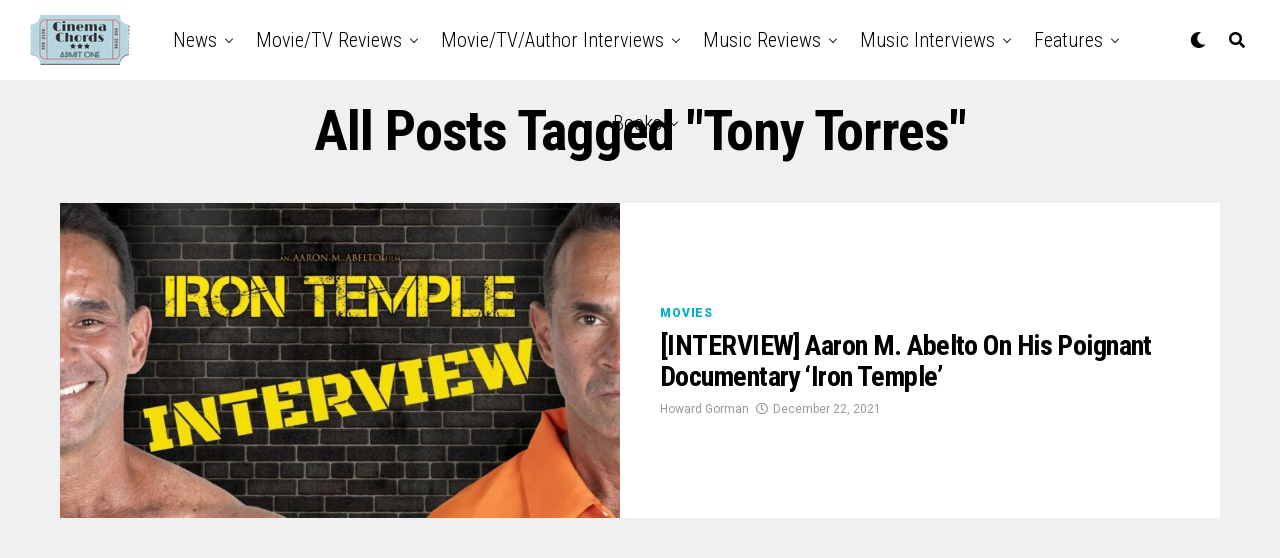

--- FILE ---
content_type: text/html; charset=UTF-8
request_url: https://cinemachords.com/tag/tony-torres/
body_size: 17856
content:
<!DOCTYPE html>
<html lang="en-US">
<head>
<meta charset="UTF-8" >
<meta name="viewport" id="viewport" content="width=device-width, initial-scale=1.0, maximum-scale=1.0, minimum-scale=1.0, user-scalable=no" />
<title>Tony Torres &#8211; Cinema Chords</title>
<meta name='robots' content='max-image-preview:large' />
<link rel='dns-prefetch' href='//ajax.googleapis.com' />
<link rel='dns-prefetch' href='//maxcdn.bootstrapcdn.com' />
<link rel='dns-prefetch' href='//fonts.googleapis.com' />
<link rel="alternate" type="application/rss+xml" title="Cinema Chords &raquo; Feed" href="https://cinemachords.com/feed/" />
<link rel="alternate" type="application/rss+xml" title="Cinema Chords &raquo; Comments Feed" href="https://cinemachords.com/comments/feed/" />
<link rel="alternate" type="application/rss+xml" title="Cinema Chords &raquo; Tony Torres Tag Feed" href="https://cinemachords.com/tag/tony-torres/feed/" />
<style id='wp-img-auto-sizes-contain-inline-css' type='text/css'>
img:is([sizes=auto i],[sizes^="auto," i]){contain-intrinsic-size:3000px 1500px}
/*# sourceURL=wp-img-auto-sizes-contain-inline-css */
</style>
<link rel='stylesheet' id='sbr_styles-css' href='https://cinemachords.com/wp-content/plugins/reviews-feed/assets/css/sbr-styles.min.css?ver=2.1.1' type='text/css' media='all' />
<link rel='stylesheet' id='sbi_styles-css' href='https://cinemachords.com/wp-content/plugins/instagram-feed/css/sbi-styles.min.css?ver=6.10.0' type='text/css' media='all' />
<style id='wp-emoji-styles-inline-css' type='text/css'>

	img.wp-smiley, img.emoji {
		display: inline !important;
		border: none !important;
		box-shadow: none !important;
		height: 1em !important;
		width: 1em !important;
		margin: 0 0.07em !important;
		vertical-align: -0.1em !important;
		background: none !important;
		padding: 0 !important;
	}
/*# sourceURL=wp-emoji-styles-inline-css */
</style>
<style id='wp-block-library-inline-css' type='text/css'>
:root{--wp-block-synced-color:#7a00df;--wp-block-synced-color--rgb:122,0,223;--wp-bound-block-color:var(--wp-block-synced-color);--wp-editor-canvas-background:#ddd;--wp-admin-theme-color:#007cba;--wp-admin-theme-color--rgb:0,124,186;--wp-admin-theme-color-darker-10:#006ba1;--wp-admin-theme-color-darker-10--rgb:0,107,160.5;--wp-admin-theme-color-darker-20:#005a87;--wp-admin-theme-color-darker-20--rgb:0,90,135;--wp-admin-border-width-focus:2px}@media (min-resolution:192dpi){:root{--wp-admin-border-width-focus:1.5px}}.wp-element-button{cursor:pointer}:root .has-very-light-gray-background-color{background-color:#eee}:root .has-very-dark-gray-background-color{background-color:#313131}:root .has-very-light-gray-color{color:#eee}:root .has-very-dark-gray-color{color:#313131}:root .has-vivid-green-cyan-to-vivid-cyan-blue-gradient-background{background:linear-gradient(135deg,#00d084,#0693e3)}:root .has-purple-crush-gradient-background{background:linear-gradient(135deg,#34e2e4,#4721fb 50%,#ab1dfe)}:root .has-hazy-dawn-gradient-background{background:linear-gradient(135deg,#faaca8,#dad0ec)}:root .has-subdued-olive-gradient-background{background:linear-gradient(135deg,#fafae1,#67a671)}:root .has-atomic-cream-gradient-background{background:linear-gradient(135deg,#fdd79a,#004a59)}:root .has-nightshade-gradient-background{background:linear-gradient(135deg,#330968,#31cdcf)}:root .has-midnight-gradient-background{background:linear-gradient(135deg,#020381,#2874fc)}:root{--wp--preset--font-size--normal:16px;--wp--preset--font-size--huge:42px}.has-regular-font-size{font-size:1em}.has-larger-font-size{font-size:2.625em}.has-normal-font-size{font-size:var(--wp--preset--font-size--normal)}.has-huge-font-size{font-size:var(--wp--preset--font-size--huge)}.has-text-align-center{text-align:center}.has-text-align-left{text-align:left}.has-text-align-right{text-align:right}.has-fit-text{white-space:nowrap!important}#end-resizable-editor-section{display:none}.aligncenter{clear:both}.items-justified-left{justify-content:flex-start}.items-justified-center{justify-content:center}.items-justified-right{justify-content:flex-end}.items-justified-space-between{justify-content:space-between}.screen-reader-text{border:0;clip-path:inset(50%);height:1px;margin:-1px;overflow:hidden;padding:0;position:absolute;width:1px;word-wrap:normal!important}.screen-reader-text:focus{background-color:#ddd;clip-path:none;color:#444;display:block;font-size:1em;height:auto;left:5px;line-height:normal;padding:15px 23px 14px;text-decoration:none;top:5px;width:auto;z-index:100000}html :where(.has-border-color){border-style:solid}html :where([style*=border-top-color]){border-top-style:solid}html :where([style*=border-right-color]){border-right-style:solid}html :where([style*=border-bottom-color]){border-bottom-style:solid}html :where([style*=border-left-color]){border-left-style:solid}html :where([style*=border-width]){border-style:solid}html :where([style*=border-top-width]){border-top-style:solid}html :where([style*=border-right-width]){border-right-style:solid}html :where([style*=border-bottom-width]){border-bottom-style:solid}html :where([style*=border-left-width]){border-left-style:solid}html :where(img[class*=wp-image-]){height:auto;max-width:100%}:where(figure){margin:0 0 1em}html :where(.is-position-sticky){--wp-admin--admin-bar--position-offset:var(--wp-admin--admin-bar--height,0px)}@media screen and (max-width:600px){html :where(.is-position-sticky){--wp-admin--admin-bar--position-offset:0px}}

/*# sourceURL=wp-block-library-inline-css */
</style><style id='wp-block-paragraph-inline-css' type='text/css'>
.is-small-text{font-size:.875em}.is-regular-text{font-size:1em}.is-large-text{font-size:2.25em}.is-larger-text{font-size:3em}.has-drop-cap:not(:focus):first-letter{float:left;font-size:8.4em;font-style:normal;font-weight:100;line-height:.68;margin:.05em .1em 0 0;text-transform:uppercase}body.rtl .has-drop-cap:not(:focus):first-letter{float:none;margin-left:.1em}p.has-drop-cap.has-background{overflow:hidden}:root :where(p.has-background){padding:1.25em 2.375em}:where(p.has-text-color:not(.has-link-color)) a{color:inherit}p.has-text-align-left[style*="writing-mode:vertical-lr"],p.has-text-align-right[style*="writing-mode:vertical-rl"]{rotate:180deg}
/*# sourceURL=https://cinemachords.com/wp-includes/blocks/paragraph/style.min.css */
</style>
<style id='global-styles-inline-css' type='text/css'>
:root{--wp--preset--aspect-ratio--square: 1;--wp--preset--aspect-ratio--4-3: 4/3;--wp--preset--aspect-ratio--3-4: 3/4;--wp--preset--aspect-ratio--3-2: 3/2;--wp--preset--aspect-ratio--2-3: 2/3;--wp--preset--aspect-ratio--16-9: 16/9;--wp--preset--aspect-ratio--9-16: 9/16;--wp--preset--color--black: #000000;--wp--preset--color--cyan-bluish-gray: #abb8c3;--wp--preset--color--white: #ffffff;--wp--preset--color--pale-pink: #f78da7;--wp--preset--color--vivid-red: #cf2e2e;--wp--preset--color--luminous-vivid-orange: #ff6900;--wp--preset--color--luminous-vivid-amber: #fcb900;--wp--preset--color--light-green-cyan: #7bdcb5;--wp--preset--color--vivid-green-cyan: #00d084;--wp--preset--color--pale-cyan-blue: #8ed1fc;--wp--preset--color--vivid-cyan-blue: #0693e3;--wp--preset--color--vivid-purple: #9b51e0;--wp--preset--color--: #444;--wp--preset--gradient--vivid-cyan-blue-to-vivid-purple: linear-gradient(135deg,rgb(6,147,227) 0%,rgb(155,81,224) 100%);--wp--preset--gradient--light-green-cyan-to-vivid-green-cyan: linear-gradient(135deg,rgb(122,220,180) 0%,rgb(0,208,130) 100%);--wp--preset--gradient--luminous-vivid-amber-to-luminous-vivid-orange: linear-gradient(135deg,rgb(252,185,0) 0%,rgb(255,105,0) 100%);--wp--preset--gradient--luminous-vivid-orange-to-vivid-red: linear-gradient(135deg,rgb(255,105,0) 0%,rgb(207,46,46) 100%);--wp--preset--gradient--very-light-gray-to-cyan-bluish-gray: linear-gradient(135deg,rgb(238,238,238) 0%,rgb(169,184,195) 100%);--wp--preset--gradient--cool-to-warm-spectrum: linear-gradient(135deg,rgb(74,234,220) 0%,rgb(151,120,209) 20%,rgb(207,42,186) 40%,rgb(238,44,130) 60%,rgb(251,105,98) 80%,rgb(254,248,76) 100%);--wp--preset--gradient--blush-light-purple: linear-gradient(135deg,rgb(255,206,236) 0%,rgb(152,150,240) 100%);--wp--preset--gradient--blush-bordeaux: linear-gradient(135deg,rgb(254,205,165) 0%,rgb(254,45,45) 50%,rgb(107,0,62) 100%);--wp--preset--gradient--luminous-dusk: linear-gradient(135deg,rgb(255,203,112) 0%,rgb(199,81,192) 50%,rgb(65,88,208) 100%);--wp--preset--gradient--pale-ocean: linear-gradient(135deg,rgb(255,245,203) 0%,rgb(182,227,212) 50%,rgb(51,167,181) 100%);--wp--preset--gradient--electric-grass: linear-gradient(135deg,rgb(202,248,128) 0%,rgb(113,206,126) 100%);--wp--preset--gradient--midnight: linear-gradient(135deg,rgb(2,3,129) 0%,rgb(40,116,252) 100%);--wp--preset--font-size--small: 13px;--wp--preset--font-size--medium: 20px;--wp--preset--font-size--large: 36px;--wp--preset--font-size--x-large: 42px;--wp--preset--spacing--20: 0.44rem;--wp--preset--spacing--30: 0.67rem;--wp--preset--spacing--40: 1rem;--wp--preset--spacing--50: 1.5rem;--wp--preset--spacing--60: 2.25rem;--wp--preset--spacing--70: 3.38rem;--wp--preset--spacing--80: 5.06rem;--wp--preset--shadow--natural: 6px 6px 9px rgba(0, 0, 0, 0.2);--wp--preset--shadow--deep: 12px 12px 50px rgba(0, 0, 0, 0.4);--wp--preset--shadow--sharp: 6px 6px 0px rgba(0, 0, 0, 0.2);--wp--preset--shadow--outlined: 6px 6px 0px -3px rgb(255, 255, 255), 6px 6px rgb(0, 0, 0);--wp--preset--shadow--crisp: 6px 6px 0px rgb(0, 0, 0);}:where(.is-layout-flex){gap: 0.5em;}:where(.is-layout-grid){gap: 0.5em;}body .is-layout-flex{display: flex;}.is-layout-flex{flex-wrap: wrap;align-items: center;}.is-layout-flex > :is(*, div){margin: 0;}body .is-layout-grid{display: grid;}.is-layout-grid > :is(*, div){margin: 0;}:where(.wp-block-columns.is-layout-flex){gap: 2em;}:where(.wp-block-columns.is-layout-grid){gap: 2em;}:where(.wp-block-post-template.is-layout-flex){gap: 1.25em;}:where(.wp-block-post-template.is-layout-grid){gap: 1.25em;}.has-black-color{color: var(--wp--preset--color--black) !important;}.has-cyan-bluish-gray-color{color: var(--wp--preset--color--cyan-bluish-gray) !important;}.has-white-color{color: var(--wp--preset--color--white) !important;}.has-pale-pink-color{color: var(--wp--preset--color--pale-pink) !important;}.has-vivid-red-color{color: var(--wp--preset--color--vivid-red) !important;}.has-luminous-vivid-orange-color{color: var(--wp--preset--color--luminous-vivid-orange) !important;}.has-luminous-vivid-amber-color{color: var(--wp--preset--color--luminous-vivid-amber) !important;}.has-light-green-cyan-color{color: var(--wp--preset--color--light-green-cyan) !important;}.has-vivid-green-cyan-color{color: var(--wp--preset--color--vivid-green-cyan) !important;}.has-pale-cyan-blue-color{color: var(--wp--preset--color--pale-cyan-blue) !important;}.has-vivid-cyan-blue-color{color: var(--wp--preset--color--vivid-cyan-blue) !important;}.has-vivid-purple-color{color: var(--wp--preset--color--vivid-purple) !important;}.has-black-background-color{background-color: var(--wp--preset--color--black) !important;}.has-cyan-bluish-gray-background-color{background-color: var(--wp--preset--color--cyan-bluish-gray) !important;}.has-white-background-color{background-color: var(--wp--preset--color--white) !important;}.has-pale-pink-background-color{background-color: var(--wp--preset--color--pale-pink) !important;}.has-vivid-red-background-color{background-color: var(--wp--preset--color--vivid-red) !important;}.has-luminous-vivid-orange-background-color{background-color: var(--wp--preset--color--luminous-vivid-orange) !important;}.has-luminous-vivid-amber-background-color{background-color: var(--wp--preset--color--luminous-vivid-amber) !important;}.has-light-green-cyan-background-color{background-color: var(--wp--preset--color--light-green-cyan) !important;}.has-vivid-green-cyan-background-color{background-color: var(--wp--preset--color--vivid-green-cyan) !important;}.has-pale-cyan-blue-background-color{background-color: var(--wp--preset--color--pale-cyan-blue) !important;}.has-vivid-cyan-blue-background-color{background-color: var(--wp--preset--color--vivid-cyan-blue) !important;}.has-vivid-purple-background-color{background-color: var(--wp--preset--color--vivid-purple) !important;}.has-black-border-color{border-color: var(--wp--preset--color--black) !important;}.has-cyan-bluish-gray-border-color{border-color: var(--wp--preset--color--cyan-bluish-gray) !important;}.has-white-border-color{border-color: var(--wp--preset--color--white) !important;}.has-pale-pink-border-color{border-color: var(--wp--preset--color--pale-pink) !important;}.has-vivid-red-border-color{border-color: var(--wp--preset--color--vivid-red) !important;}.has-luminous-vivid-orange-border-color{border-color: var(--wp--preset--color--luminous-vivid-orange) !important;}.has-luminous-vivid-amber-border-color{border-color: var(--wp--preset--color--luminous-vivid-amber) !important;}.has-light-green-cyan-border-color{border-color: var(--wp--preset--color--light-green-cyan) !important;}.has-vivid-green-cyan-border-color{border-color: var(--wp--preset--color--vivid-green-cyan) !important;}.has-pale-cyan-blue-border-color{border-color: var(--wp--preset--color--pale-cyan-blue) !important;}.has-vivid-cyan-blue-border-color{border-color: var(--wp--preset--color--vivid-cyan-blue) !important;}.has-vivid-purple-border-color{border-color: var(--wp--preset--color--vivid-purple) !important;}.has-vivid-cyan-blue-to-vivid-purple-gradient-background{background: var(--wp--preset--gradient--vivid-cyan-blue-to-vivid-purple) !important;}.has-light-green-cyan-to-vivid-green-cyan-gradient-background{background: var(--wp--preset--gradient--light-green-cyan-to-vivid-green-cyan) !important;}.has-luminous-vivid-amber-to-luminous-vivid-orange-gradient-background{background: var(--wp--preset--gradient--luminous-vivid-amber-to-luminous-vivid-orange) !important;}.has-luminous-vivid-orange-to-vivid-red-gradient-background{background: var(--wp--preset--gradient--luminous-vivid-orange-to-vivid-red) !important;}.has-very-light-gray-to-cyan-bluish-gray-gradient-background{background: var(--wp--preset--gradient--very-light-gray-to-cyan-bluish-gray) !important;}.has-cool-to-warm-spectrum-gradient-background{background: var(--wp--preset--gradient--cool-to-warm-spectrum) !important;}.has-blush-light-purple-gradient-background{background: var(--wp--preset--gradient--blush-light-purple) !important;}.has-blush-bordeaux-gradient-background{background: var(--wp--preset--gradient--blush-bordeaux) !important;}.has-luminous-dusk-gradient-background{background: var(--wp--preset--gradient--luminous-dusk) !important;}.has-pale-ocean-gradient-background{background: var(--wp--preset--gradient--pale-ocean) !important;}.has-electric-grass-gradient-background{background: var(--wp--preset--gradient--electric-grass) !important;}.has-midnight-gradient-background{background: var(--wp--preset--gradient--midnight) !important;}.has-small-font-size{font-size: var(--wp--preset--font-size--small) !important;}.has-medium-font-size{font-size: var(--wp--preset--font-size--medium) !important;}.has-large-font-size{font-size: var(--wp--preset--font-size--large) !important;}.has-x-large-font-size{font-size: var(--wp--preset--font-size--x-large) !important;}
/*# sourceURL=global-styles-inline-css */
</style>

<style id='classic-theme-styles-inline-css' type='text/css'>
/*! This file is auto-generated */
.wp-block-button__link{color:#fff;background-color:#32373c;border-radius:9999px;box-shadow:none;text-decoration:none;padding:calc(.667em + 2px) calc(1.333em + 2px);font-size:1.125em}.wp-block-file__button{background:#32373c;color:#fff;text-decoration:none}
/*# sourceURL=/wp-includes/css/classic-themes.min.css */
</style>
<link rel='stylesheet' id='cntctfrm_form_style-css' href='https://cinemachords.com/wp-content/plugins/contact-form-plugin/css/form_style.css?ver=4.3.6' type='text/css' media='all' />
<link rel='stylesheet' id='ctf_styles-css' href='https://cinemachords.com/wp-content/plugins/custom-twitter-feeds/css/ctf-styles.min.css?ver=2.3.1' type='text/css' media='all' />
<link rel='stylesheet' id='ql-jquery-ui-css' href='//ajax.googleapis.com/ajax/libs/jqueryui/1.12.1/themes/smoothness/jquery-ui.css?ver=6.9' type='text/css' media='all' />
<link rel='stylesheet' id='cff-css' href='https://cinemachords.com/wp-content/plugins/custom-facebook-feed/assets/css/cff-style.min.css?ver=4.3.4' type='text/css' media='all' />
<link rel='stylesheet' id='sb-font-awesome-css' href='https://maxcdn.bootstrapcdn.com/font-awesome/4.7.0/css/font-awesome.min.css?ver=6.9' type='text/css' media='all' />
<link rel='stylesheet' id='zox-custom-style-css' href='https://cinemachords.com/wp-content/themes/zoxpress/style.css?ver=6.9' type='text/css' media='all' />
<style id='zox-custom-style-inline-css' type='text/css'>


	a,
	a:visited,
	a:hover h2.zox-s-title1,
	a:hover h2.zox-s-title1-feat,
	a:hover h2.zox-s-title2,
	a:hover h2.zox-s-title3,
	.zox-post-body p a,
	h3.zox-post-cat a,
	.sp-template a,
	.sp-data-table a,
	span.zox-author-name a,
	a:hover h2.zox-authors-latest,
	span.zox-authors-name a:hover,
	#zox-side-wrap a:hover {
		color: #00b0cc;
	}

	.zox-s8 a:hover h2.zox-s-title1,
	.zox-s8 a:hover h2.zox-s-title1-feat,
	.zox-s8 a:hover h2.zox-s-title2,
	.zox-s8 a:hover h2.zox-s-title3 {
		box-shadow: 15px 0 0 #fff, -10px 0 0 #fff;
		color: #00b0cc;
	}

	.woocommerce-message:before,
	.woocommerce-info:before,
	.woocommerce-message:before,
	.woocommerce .star-rating span:before,
	span.zox-s-cat,
	h3.zox-post-cat a,
	.zox-s6 span.zox-s-cat,
	.zox-s8 span.zox-s-cat,
	.zox-widget-side-trend-wrap .zox-art-text:before {
		color: #00b0cc;
	}

	.zox-widget-bgp,
	.zox-widget-bgp.zox-widget-txtw .zox-art-wrap,
	.zox-widget-bgp.zox-widget-txtw .zox-widget-featl-sub .zox-art-wrap,
	.zox-s4 .zox-widget-bgp span.zox-s-cat,
	.woocommerce span.onsale,
	.zox-s7 .zox-byline-wrap:before,
	.zox-s3 span.zox-s-cat,
	.zox-o1 span.zox-s-cat,
	.zox-s3 .zox-widget-side-trend-wrap .zox-art-text:before,
	.sp-table-caption,
	#zox-search-form #zox-search-submit,
	#zox-search-form2 #zox-search-submit2,
	.pagination .current,
	.pagination a:hover,
	.zox-o6 span.zox-s-cat {
		background: #00b0cc;
	}

	.woocommerce .widget_price_filter .ui-slider .ui-slider-handle,
	.woocommerce #respond input#submit.alt,
	.woocommerce a.button.alt,
	.woocommerce button.button.alt,
	.woocommerce input.button.alt,
	.woocommerce #respond input#submit.alt:hover,
	.woocommerce a.button.alt:hover,
	.woocommerce button.button.alt:hover,
	.woocommerce input.button.alt:hover {
		background-color: #00b0cc;
	}

	.woocommerce-error,
	.woocommerce-info,
	.woocommerce-message {
		border-top-color: #00b0cc;
	}

	.zox-feat-ent1-left,
	.zox-ent1 .zox-side-widget {
		border-top: 2px solid #00b0cc;
	}

	.zox-feat-ent3-main-wrap h2.zox-s-title2 {
		background-color: #00b0cc;
		box-shadow: 15px 0 0 #00b0cc, -10px 0 0 #00b0cc;
	}

	.zox-widget-side-trend-wrap .zox-art-text:before,
	.pagination .current,
	.pagination a:hover {
		border: 1px solid #00b0cc;
	}

	.zox-post-type {
		border: 3px solid #00b0cc;
	}
	.zox-net1 .zox-post-type,
	.zox-net2 .zox-post-type {
		background: #00b0cc;
	}
	.zox-widget-featl-sub .zox-post-type {
		border: 2px solid #00b0cc;
	}

	@media screen and (max-width: 479px) {
	.zox-net1.zox-s4 .zox-widget-bgp .zox-art-main span.zox-s-cat {
		background: #00b0cc !important;
	}
	}

	.zox-o3 h3.zox-s-cat {
		background: #00b0cc;
	}

	.zox-widget-bgs,
	.zox-widget-bgs.zox-widget-txtw .zox-art-wrap,
	.zox-widget-bgs.zox-widget-txtw .zox-widget-featl-sub .zox-art-wrap,
	.zox-s4 .zox-widget-bgs span.zox-s-cat {
		background: #00b0cc;
	}

	#zox-top-head-wrap {
		background: #000000;
	}

	span.zox-top-soc-but,
	.zox-top-nav-menu ul li a,
	span.zox-woo-cart-icon {
		color: #cccccc;
	}

	span.zox-woo-cart-num {
		background: #cccccc;
	}

	.zox-top-nav-menu ul li:hover a {
		color: #00b0cc;
	}

	#zox-top-head-wrap,
	#zox-top-head,
	#zox-top-head-left,
	#zox-top-head-mid,
	#zox-top-head-right,
	.zox-top-nav-menu ul {
		height: 40px;
	}

	#zox-top-head-mid img {
		max-height: calc(40px - 20px);
	}

	.zox-top-nav-menu ul li a {
		font-size: 16px;
	}

	#zox-bot-head-wrap,
	#zox-bot-head-wrap.zox-trans-bot.zox-fix-up,
	#zox-fly-wrap,
	#zox-bot-head-wrap.zox-trans-bot:hover {
		background-color: #ffffff;
		background-image: none;
	}

	.zox-nav-menu ul li a,
	span.zox-nav-search-but,
	span.zox-night,
	.zox-trans-bot.zox-fix-up .zox-nav-menu ul li a,
	.zox-trans-bot.zox-fix-up span.zox-nav-search-but,
	nav.zox-fly-nav-menu ul li a,
	span.zox-fly-soc-head,
	ul.zox-fly-soc-list li a,
	nav.zox-fly-nav-menu ul li.menu-item-has-children:after {
		color: #000000;
	}

	.zox-nav-menu ul li.menu-item-has-children a:after,
	.zox-nav-menu ul li.zox-mega-drop a:after {
		border-right: 1px solid #000000;
		border-bottom: 1px solid #000000;
	}

	.zox-fly-but-wrap span,
	.zox-trans-bot.zox-fix-up .zox-fly-but-wrap span {
		background: #000000;
	}

	.zox-nav-menu ul li:hover a,
	span.zox-nav-search-but:hover,
	span.zox-night:hover {
		color: #00b0cc;
	}

	.zox-fly-but-wrap:hover span {
		background: #00b0cc;
	}

	span.zox-widget-main-title {
		color: #111;
	}

	#zox-foot-wrap {
		background: #fff;
	}

	#zox-foot-wrap p {
		color: #aaa;
	}

	#zox-foot-wrap a {
		color: #aaa;
	}

	ul.zox-foot-soc-list li a {
		border: 1px solid #aaa;
	}

	span.zox-widget-side-title {
		color: #111;
	}

	span.zox-post-main-title {
		color: #111;
	}

	.zox-top-nav-menu ul li a {
		padding-top: calc((40px - 16px) / 2);
		padding-bottom: calc((40px - 16px) / 2);
	}

	#zox-bot-head-wrap,
	.zox-bot-head-menu,
	#zox-bot-head,
	#zox-bot-head-left,
	#zox-bot-head-right,
	#zox-bot-head-mid,
	.zox-bot-head-logo,
	.zox-bot-head-logo-main,
	.zox-nav-menu,
	.zox-nav-menu ul {
		height: 80px;
	}

	.zox-bot-head-logo img,
	.zox-bot-head-logo-main img {
		max-height: calc(80px - 20px);
	}

	.zox-nav-menu ul li ul.sub-menu,
	.zox-nav-menu ul li.menu-item-object-category .zox-mega-dropdown {
		top: 80px;
	}

	.zox-nav-menu ul li a {
		font-size: 20px;
	}

	.zox-nav-menu ul li a {
		padding-top: calc((80px - 20px) / 2);
		padding-bottom: calc((80px - 20px) / 2);
	}

	.zox-fix-up {
		top: -80px !important;
		-webkit-transform: translate3d(0,-80px,0) !important;
	   	   -moz-transform: translate3d(0,-80px,0) !important;
	    	-ms-transform: translate3d(0,-80px,0) !important;
	     	 -o-transform: translate3d(0,-80px,0) !important;
				transform: translate3d(0,-80px,0) !important;
	}

	.zox-fix {
		top: -80px;
		-webkit-transform: translate3d(0,80px,0) !important;
	   	   -moz-transform: translate3d(0,80px,0) !important;
	    	-ms-transform: translate3d(0,80px,0) !important;
	     	 -o-transform: translate3d(0,80px,0) !important;
				transform: translate3d(0,80px,0) !important;
	}

	.zox-fix-up .zox-nav-menu ul li a {
		padding-top: calc((60px - 20px) / 2);
		padding-bottom: calc((60px - 20px) / 2);
	}

	.zox-feat-ent1-grid,
	.zox-feat-ent2-bot,
	.zox-feat-net1-grid {
		grid-template-columns: auto 300px;
	}

	body,
	span.zox-s-cat,
	span.zox-ad-label,
	.woocommerce ul.product_list_widget li a,
	.woocommerce ul.product_list_widget span.product-title,
	.woocommerce #reviews #comments ol.commentlist li .comment-text p.meta,
	.woocommerce div.product p.price,
	.woocommerce div.product p.price ins,
	.woocommerce div.product p.price del,
	.woocommerce ul.products li.product .price del,
	.woocommerce ul.products li.product .price ins,
	.woocommerce ul.products li.product .price,
	.woocommerce #respond input#submit,
	.woocommerce a.button,
	.woocommerce button.button,
	.woocommerce input.button,
	.woocommerce .widget_price_filter .price_slider_amount .button,
	.woocommerce span.onsale,
	.woocommerce-review-link,
	#woo-content p.woocommerce-result-count,
	.woocommerce div.product .woocommerce-tabs ul.tabs li a,
	.woocommerce .woocommerce-breadcrumb,
	.woocommerce #respond input#submit.alt,
	.woocommerce a.button.alt,
	.woocommerce button.button.alt,
	.woocommerce input.button.alt,
	.zox-post-tags-header,
	.zox-post-tags a {
		font-family: 'Roboto', sans-serif;
		font-weight: 400;
		text-transform: None;
	}

	#zox-woo-side-wrap span.zox-widget-side-title,
	span.zox-authors-name a,
	h1.zox-author-top-head {
		font-family: 'Roboto', sans-serif;
	}

	p.zox-s-graph,
	span.zox-post-excerpt p,
	.zox-post-body p,
	#woo-content p,
	#zox-404 p,
	.zox-post-body ul li,
	.zox-post-body ol li,
	.zox-author-box-text p {
		font-family: 'Roboto', sans-serif;
		font-weight: 400;
		text-transform: None;
	}

	.zox-nav-menu ul li a,
	.zox-top-nav-menu ul li a,
	nav.zox-fly-nav-menu ul li a {
		font-family: 'Roboto Condensed', sans-serif;
		font-weight: 300;
		text-transform: Capitalize;
	}

	.zox-nav-menu ul li ul.zox-mega-list li a,
	.zox-nav-menu ul li ul.zox-mega-list li a p {
		font-family: 'Roboto Condensed', sans-serif;
	}

	h2.zox-s-title1,
	h2.zox-s-title1-feat,
	.woocommerce div.product .product_title,
	.woocommerce .related h2,
	#woo-content .summary p.price,
	.woocommerce div.product .woocommerce-tabs .panel h2,
	#zox-404 h1,
	h1.zox-post-title,
	.zox-widget-side-trend-wrap .zox-art-text:before,
	.zox-post-body blockquote p,
	.zox-post-body .wp-block-pullquote blockquote p,
	.zox-post-body h1,
	.zox-post-body h2,
	.zox-post-body h3,
	.zox-post-body h4,
	.zox-post-body h5,
	.zox-post-body h6,
	.comment-inner h1,
	.comment-inner h2,
	.comment-inner h3,
	.comment-inner h4,
	.comment-inner h5,
	.comment-inner h6,
	span.zox-author-box-name a {
		font-family: 'Roboto Condensed', sans-serif;
		font-weight: 700;
		text-transform: Capitalize;
	}

	span.zox-widget-main-title {
		font-family: 'IM Fell French Canon', sans-serif;
		font-weight: 400;
		text-transform: Capitalize;
	}

	span.zox-widget-side-title {
		font-family: 'IM Fell French Canon', sans-serif;
		font-weight: 400;
		text-transform: Capitalize;
	}

	span.zox-post-main-title {
		font-family: 'Roboto', sans-serif;
		font-weight: 900;
		text-transform: Capitalize;
	}

	h2.zox-s-title2,
	h2.zox-s-title3,
	span.zox-woo-cart-num,
	p.zox-search-p,
	.alp-related-posts .current .post-title,
	.alp-related-posts-wrapper .alp-related-post .post-title,
	.zox-widget-txtw span.zox-widget-main-title {
		font-family: 'Roboto Condensed', sans-serif;
		font-weight: 700;
		text-transform: Capitalize;
	}

	.zox-post-width {
		margin: 0 auto;
		max-width: calc(1400px + 60px);
	}


	

		.zox-post-width {
			max-width: 1320px;
		}
			

			.zox-head-width {
				margin: 0 auto;
				max-width: calc(1320px + 60px);
			}
			.zox-nav-menu ul li.zox-mega-drop .zox-mega-dropdown {
							left: calc(((100vw - 100%) /2) * -1);
			}
				

			#zox-home-main-wrap {
				margin: 0 auto;
				padding: 0 30px;
				max-width: calc(1320px + 60px);
			}
			.zox-body-width,
			.zox-widget-feat-wrap.zox-o1 .zox-art-text-cont,
			.zox-widget-feat-wrap.zox-o4 .zox-art-text-cont,
			.zox-widget-feat-main.zox-o1 .zox-art-text-cont,
			.zox-widget-feat-main.zox-o4 .zox-art-text-cont {
				margin: 0 auto;
				max-width: none;
			}
				

			@media screen and (min-width: 1024px) {
				#zox-bot-head-left {
					display: none;
				}
				#zox-bot-head {
					grid-template-columns: auto 60px;
				}
				.zox-bot-head-menu {
					display: grid;
					padding: 0 0 0 90px;
				}
			}
			@media screen and (max-width: 1023px) {
				#zox-bot-head-left {
					display: grid;
				}
			}
				

	.zox-fix-up {
		-webkit-box-shadow: 0 0.5rem 1rem 0 rgba(21,21,30,0.08);
		   -moz-box-shadow: 0 0.5rem 1rem 0 rgba(21,21,30,0.08);
			-ms-box-shadow: 0 0.5rem 1rem 0 rgba(21,21,30,0.08);
			 -o-box-shadow: 0 0.5rem 1rem 0 rgba(21,21,30,0.08);
				box-shadow: 0 0.5rem 1rem 0 rgba(21,21,30,0.08);
	}
		

.zox-nav-links {
	display: none;
	}
	

				.zox-feat-ent1-grid,
				.zox-feat-net1-grid {
					grid-template-columns: calc(100% - 320px) 300px;
					}
				.zox-post-main-wrap {
					grid-template-columns: calc(100% - 360px) 300px;
				}
				#zox-home-body-wrap {
					grid-template-columns: calc(100% - 360px) 300px;
					}
					

	.zox-post-body p a {
		box-shadow: inset 0 -1px 0 0 #fff, inset 0 -2px 0 0 #00b0cc;
		color: #000;
	}
	.zox-post-body p a:hover {
		color: #00b0cc;
	}
	

			span.zox-widget-main-title {
				font-size: 3rem;
				font-style: italic;
			}
			@media screen and (max-width: 599px) {
				.zox-widget-main-head {
					margin: 0 0 15px;
				}
				span.zox-widget-main-title {
					font-size: 2.125rem;
				}
			}
			

			span.zox-widget-side-title {
				font-size: 2.125rem;
				font-style: italic;
			}
			#zox-side-wrap .zox-widget-side-head a.rsswidget {
				font-weight: 400;
			}
			

		span.zox-post-main-title {
			font-size: 3rem;
			font-style: italic;
		}
		

		#zox-lead-top-wrap {
			position: relative;
			height: 0;
		}
		#zox-lead-top-in {
			clip: rect(0,auto,auto,0);
			overflow: hidden;
			position: absolute;
				left: 0;
				top: 0;
			z-index: 1;
			zoom: 1;
			width: 100%;
			height: 100%;
		}
		#zox-lead-top {
			position: fixed;
				top: 0;
				left: 0;
		}
		

	.archive #zox-home-body-wrap {
		grid-gap: 0;
		grid-template-columns: 100%;
	}
	.archive #zox-home-right-wrap {
		display: none;
	}
	


		
/*# sourceURL=zox-custom-style-inline-css */
</style>
<link rel='stylesheet' id='fontawesome-css' href='https://cinemachords.com/wp-content/themes/zoxpress/font-awesome/css/all.css?ver=6.9' type='text/css' media='all' />
<link rel='stylesheet' id='zox-fonts-css' href='//fonts.googleapis.com/css?family=Heebo%3A300%2C400%2C500%2C700%2C800%2C900%7CAlegreya%3A400%2C500%2C700%2C800%2C900%7CJosefin+Sans%3A300%2C400%2C600%2C700%7CLibre+Franklin%3A300%2C400%2C500%2C600%2C700%2C800%2C900%7CFrank+Ruhl+Libre%3A300%2C400%2C500%2C700%2C900%7CNunito+Sans%3A300%2C400%2C600%2C700%2C800%2C900%7CMontserrat%3A300%2C400%2C500%2C600%2C700%2C800%2C900%7CAnton%3A400%7CNoto+Serif%3A400%2C700%7CNunito%3A300%2C400%2C600%2C700%2C800%2C900%7CRajdhani%3A300%2C400%2C500%2C600%2C700%7CTitillium+Web%3A300%2C400%2C600%2C700%2C900%7CPT+Serif%3A400%2C400i%2C700%2C700i%7CAmiri%3A400%2C400i%2C700%2C700i%7COswald%3A300%2C400%2C500%2C600%2C700%7CRoboto+Mono%3A400%2C700%7CBarlow+Semi+Condensed%3A700%2C800%2C900%7CPoppins%3A300%2C400%2C500%2C600%2C700%2C800%2C900%7CRoboto+Condensed%3A300%2C400%2C700%7CRoboto%3A300%2C400%2C500%2C700%2C900%7CPT+Serif%3A400%2C700%7COpen+Sans+Condensed%3A300%2C700%7COpen+Sans%3A700%7CSource+Serif+Pro%3A400%2C600%2C700%7CIM+Fell+French+Canon%3A400%2C400i%7CRoboto%3A100%2C100i%2C200%2C+200i%2C300%2C300i%2C400%2C400i%2C500%2C500i%2C600%2C600i%2C700%2C700i%2C800%2C800i%2C900%2C900i%7CRoboto%3A100%2C100i%2C200%2C+200i%2C300%2C300i%2C400%2C400i%2C500%2C500i%2C600%2C600i%2C700%2C700i%2C800%2C800i%2C900%2C900i%7CRoboto+Condensed%3A100%2C100i%2C200%2C+200i%2C300%2C300i%2C400%2C400i%2C500%2C500i%2C600%2C600i%2C700%2C700i%2C800%2C800i%2C900%2C900i%7CRoboto+Condensed%3A100%2C100i%2C200%2C+200i%2C300%2C300i%2C400%2C400i%2C500%2C500i%2C600%2C600i%2C700%2C700i%2C800%2C800i%2C900%2C900i%7CRoboto+Condensed%3A100%2C100i%2C200%2C+200i%2C300%2C300i%2C400%2C400i%2C500%2C500i%2C600%2C600i%2C700%2C700i%2C800%2C800i%2C900%2C900i%7CIM+Fell+French+Canon%3A100%2C100i%2C200%2C+200i%2C300%2C300i%2C400%2C400i%2C500%2C500i%2C600%2C600i%2C700%2C700i%2C800%2C800i%2C900%2C900i%7CIM+Fell+French+Canon%3A100%2C100i%2C200%2C+200i%2C300%2C300i%2C400%2C400i%2C500%2C500i%2C600%2C600i%2C700%2C700i%2C800%2C800i%2C900%2C900i%26subset%3Dlatin%2Clatin-ext%2Ccyrillic%2Ccyrillic-ext%2Cgreek-ext%2Cgreek%2Cvietnamese' type='text/css' media='all' />
<link rel='stylesheet' id='zox-media-queries-css' href='https://cinemachords.com/wp-content/themes/zoxpress/css/media-queries.css?ver=6.9' type='text/css' media='all' />
<link rel='stylesheet' id='__EPYT__style-css' href='https://cinemachords.com/wp-content/plugins/youtube-embed-plus/styles/ytprefs.min.css?ver=14.2.4' type='text/css' media='all' />
<style id='__EPYT__style-inline-css' type='text/css'>

                .epyt-gallery-thumb {
                        width: 33.333%;
                }
                
/*# sourceURL=__EPYT__style-inline-css */
</style>
<script type="text/javascript" src="https://cinemachords.com/wp-includes/js/jquery/jquery.min.js?ver=3.7.1" id="jquery-core-js"></script>
<script type="text/javascript" src="https://cinemachords.com/wp-includes/js/jquery/jquery-migrate.min.js?ver=3.4.1" id="jquery-migrate-js"></script>
<script type="text/javascript" id="__ytprefs__-js-extra">
/* <![CDATA[ */
var _EPYT_ = {"ajaxurl":"https://cinemachords.com/wp-admin/admin-ajax.php","security":"26f277e3f4","gallery_scrolloffset":"20","eppathtoscripts":"https://cinemachords.com/wp-content/plugins/youtube-embed-plus/scripts/","eppath":"https://cinemachords.com/wp-content/plugins/youtube-embed-plus/","epresponsiveselector":"[\"iframe.__youtube_prefs__\",\"iframe[src*='youtube.com']\",\"iframe[src*='youtube-nocookie.com']\",\"iframe[data-ep-src*='youtube.com']\",\"iframe[data-ep-src*='youtube-nocookie.com']\",\"iframe[data-ep-gallerysrc*='youtube.com']\"]","epdovol":"1","version":"14.2.4","evselector":"iframe.__youtube_prefs__[src], iframe[src*=\"youtube.com/embed/\"], iframe[src*=\"youtube-nocookie.com/embed/\"]","ajax_compat":"","maxres_facade":"eager","ytapi_load":"light","pause_others":"","stopMobileBuffer":"1","facade_mode":"","not_live_on_channel":""};
//# sourceURL=__ytprefs__-js-extra
/* ]]> */
</script>
<script type="text/javascript" src="https://cinemachords.com/wp-content/plugins/youtube-embed-plus/scripts/ytprefs.min.js?ver=14.2.4" id="__ytprefs__-js"></script>
<link rel="https://api.w.org/" href="https://cinemachords.com/wp-json/" /><link rel="alternate" title="JSON" type="application/json" href="https://cinemachords.com/wp-json/wp/v2/tags/2565" /><link rel="EditURI" type="application/rsd+xml" title="RSD" href="https://cinemachords.com/xmlrpc.php?rsd" />
<meta name="generator" content="WordPress 6.9" />
	<meta name="theme-color" content="#fff" />
			<meta property="og:description" content="Where Movies and Music Collide" />
	<link rel="icon" href="https://cinemachords.com/wp-content/uploads/2022/02/cropped-cropped-aSwQbt9zvBRZMWYSwIihZy8cxYMUt6hnsxz6aJbhtac__2_-removebg-preview-2-1-32x32.png" sizes="32x32" />
<link rel="icon" href="https://cinemachords.com/wp-content/uploads/2022/02/cropped-cropped-aSwQbt9zvBRZMWYSwIihZy8cxYMUt6hnsxz6aJbhtac__2_-removebg-preview-2-1-192x192.png" sizes="192x192" />
<link rel="apple-touch-icon" href="https://cinemachords.com/wp-content/uploads/2022/02/cropped-cropped-aSwQbt9zvBRZMWYSwIihZy8cxYMUt6hnsxz6aJbhtac__2_-removebg-preview-2-1-180x180.png" />
<meta name="msapplication-TileImage" content="https://cinemachords.com/wp-content/uploads/2022/02/cropped-cropped-aSwQbt9zvBRZMWYSwIihZy8cxYMUt6hnsxz6aJbhtac__2_-removebg-preview-2-1-270x270.png" />
</head>
<body class="archive tag tag-tony-torres tag-2565 wp-custom-logo wp-embed-responsive wp-theme-zoxpress zox-ent1 zox-s1" >
	<div id="zox-site" class="left zoxrel ">
		<div id="zox-fly-wrap">
	<div id="zox-fly-menu-top" class="left relative">
		<div id="zox-fly-logo" class="left relative">
							<a href="https://cinemachords.com/"><img src="http://cinemachords.com/wp-content/uploads/2022/02/logo.png" alt="Cinema Chords" data-rjs="2" /></a>
					</div><!--zox-fly-logo-->
		<div class="zox-fly-but-wrap zox-fly-but-menu zox-fly-but-click">
			<span></span>
			<span></span>
			<span></span>
			<span></span>
		</div><!--zox-fly-but-wrap-->
	</div><!--zox-fly-menu-top-->
	<div id="zox-fly-menu-wrap">
		<nav class="zox-fly-nav-menu left relative">
			<div class="menu-main-container"><ul id="menu-main" class="menu"><li id="menu-item-29223" class="menu-item menu-item-type-post_type menu-item-object-page menu-item-29223"><a href="https://cinemachords.com/terms-and-conditions/">Terms and Conditions</a></li>
<li id="menu-item-29224" class="menu-item menu-item-type-post_type menu-item-object-page menu-item-privacy-policy menu-item-29224"><a rel="privacy-policy" href="https://cinemachords.com/privacy-policy/">Privacy Policy</a></li>
<li id="menu-item-29225" class="menu-item menu-item-type-post_type menu-item-object-page menu-item-29225"><a href="https://cinemachords.com/contact-us/">Contact Us</a></li>
<li id="menu-item-29221" class="menu-item menu-item-type-post_type menu-item-object-page menu-item-29221"><a href="https://cinemachords.com/advertising/">Advertising</a></li>
<li id="menu-item-29222" class="menu-item menu-item-type-post_type menu-item-object-page menu-item-29222"><a href="https://cinemachords.com/write-for-us/">Write For Us</a></li>
</ul></div>		</nav>
	</div><!--zox-fly-menu-wrap-->
	<div id="zox-fly-soc-wrap">
		<span class="zox-fly-soc-head">Connect with us</span>
		<ul class="zox-fly-soc-list left relative">
																										</ul>
	</div><!--zox-fly-soc-wrap-->
</div><!--zox-fly-wrap-->		<div id="zox-search-wrap">
			<div class="zox-search-cont">
				<p class="zox-search-p">Hi, what are you looking for?</p>
				<div class="zox-search-box">
					<form method="get" id="zox-search-form" action="https://cinemachords.com/">
	<input type="text" name="s" id="zox-search-input" value="Search" onfocus='if (this.value == "Search") { this.value = ""; }' onblur='if (this.value == "Search") { this.value = ""; }' />
	<input type="submit" id="zox-search-submit" value="Search" />
</form>				</div><!--zox-search-box-->
			</div><!--zox-serach-cont-->
			<div class="zox-search-but-wrap zox-search-click">
				<span></span>
				<span></span>
			</div><!--zox-search-but-wrap-->
		</div><!--zox-search-wrap-->
				<div id="zox-site-wall" class="left zoxrel">
			<div id="zox-lead-top-wrap">
				<div id="zox-lead-top-in">
					<div id="zox-lead-top">
											</div><!--zox-lead-top-->
				</div><!--zox-lead-top-in-->
			</div><!--zox-lead-top-wrap-->
			<div id="zox-site-main" class="left zoxrel">
				<header id="zox-main-head-wrap" class="left zoxrel zox-trans-head">
																<div id="zox-bot-head-wrap" class="left zoxrel">
	<div class="zox-head-width">
		<div id="zox-bot-head">
			<div id="zox-bot-head-left">
				<div class="zox-fly-but-wrap zoxrel zox-fly-but-click">
					<span></span>
					<span></span>
					<span></span>
					<span></span>
				</div><!--zox-fly-but-wrap-->
			</div><!--zox-bot-head-left-->
			<div id="zox-bot-head-mid" class="relative">
				<div class="zox-bot-head-logo">
					<div class="zox-bot-head-logo-main">
													<a href="https://cinemachords.com/"><img class="zox-logo-stand" src="http://cinemachords.com/wp-content/uploads/2022/02/logo.png" alt="Cinema Chords" data-rjs="2" /><img class="zox-logo-dark" src="http://cinemachords.com/wp-content/uploads/2022/02/logo.png" alt="Cinema Chords" data-rjs="2" /></a>
											</div><!--zox-bot-head-logo-main-->
																<h2 class="zox-logo-title">Cinema Chords</h2>
									</div><!--zox-bot-head-logo-->
				<div class="zox-bot-head-menu">
					<div class="zox-nav-menu">
						<div class="menu-cinemachords-main-menu-container"><ul id="menu-cinemachords-main-menu" class="menu"><li id="menu-item-16489" class="menu-item menu-item-type-taxonomy menu-item-object-category menu-item-16489 zox-mega-drop"><a href="https://cinemachords.com/category/news/">News</a><div class="zox-mega-dropdown"><div class="zox-head-width"><ul class="zox-mega-list"><li><a href="https://cinemachords.com/28-years-later-the-bone-temple-nia-dacosta-on-steering-the-rage-into-darker-weirder-human-territory/"><div class="zox-mega-img"><img width="600" height="337" src="https://cinemachords.com/wp-content/uploads/2026/01/28-years-later-nia-dacosta-interview-review-2026-cinemachords-600x337.jpg" class="attachment-zox-mid-thumb size-zox-mid-thumb wp-post-image" alt="" decoding="async" fetchpriority="high" srcset="https://cinemachords.com/wp-content/uploads/2026/01/28-years-later-nia-dacosta-interview-review-2026-cinemachords-600x337.jpg 600w, https://cinemachords.com/wp-content/uploads/2026/01/28-years-later-nia-dacosta-interview-review-2026-cinemachords-300x169.jpg 300w, https://cinemachords.com/wp-content/uploads/2026/01/28-years-later-nia-dacosta-interview-review-2026-cinemachords-768x432.jpg 768w, https://cinemachords.com/wp-content/uploads/2026/01/28-years-later-nia-dacosta-interview-review-2026-cinemachords.jpg 1024w" sizes="(max-width: 600px) 100vw, 600px" /></div><p>28 Years Later: The Bone Temple — Nia DaCosta on Steering the Rage into Darker, Weirder Human Territory</p></a></li><li><a href="https://cinemachords.com/frightfest-reveals-2026-programme-for-glasgow-film-festival-in-its-21st-year/"><div class="zox-mega-img"><img width="600" height="337" src="https://cinemachords.com/wp-content/uploads/2026/01/frightfest-glasgow-2026-cinemachords-600x337.jpg" class="attachment-zox-mid-thumb size-zox-mid-thumb wp-post-image" alt="" decoding="async" srcset="https://cinemachords.com/wp-content/uploads/2026/01/frightfest-glasgow-2026-cinemachords-600x337.jpg 600w, https://cinemachords.com/wp-content/uploads/2026/01/frightfest-glasgow-2026-cinemachords-300x169.jpg 300w, https://cinemachords.com/wp-content/uploads/2026/01/frightfest-glasgow-2026-cinemachords-768x432.jpg 768w, https://cinemachords.com/wp-content/uploads/2026/01/frightfest-glasgow-2026-cinemachords.jpg 1024w" sizes="(max-width: 600px) 100vw, 600px" /></div><p>FrightFest Reveals 2026 Programme for Glasgow Film Festival in Its 21st Year</p></a></li><li><a href="https://cinemachords.com/sheepdog-movie-interview-virginia-madsen-discusses-the-work-of-healing-after-war/"><div class="zox-mega-img"><img width="600" height="337" src="https://cinemachords.com/wp-content/uploads/2026/01/sheepdog-virginia-madsen-interview-review-2026-cinemachords-600x337.jpg" class="attachment-zox-mid-thumb size-zox-mid-thumb wp-post-image" alt="" decoding="async" srcset="https://cinemachords.com/wp-content/uploads/2026/01/sheepdog-virginia-madsen-interview-review-2026-cinemachords-600x337.jpg 600w, https://cinemachords.com/wp-content/uploads/2026/01/sheepdog-virginia-madsen-interview-review-2026-cinemachords-300x169.jpg 300w, https://cinemachords.com/wp-content/uploads/2026/01/sheepdog-virginia-madsen-interview-review-2026-cinemachords-768x432.jpg 768w, https://cinemachords.com/wp-content/uploads/2026/01/sheepdog-virginia-madsen-interview-review-2026-cinemachords.jpg 1024w" sizes="(max-width: 600px) 100vw, 600px" /></div><p>&#8216;Sheepdog&#8217; Interview: Virginia Madsen Discusses the Work of Healing After War</p></a></li><li><a href="https://cinemachords.com/album-review-fearless-nature-by-kid-kapichi-an-eclectic-introspective-statement-steeped-in-darkness-punctuated-by-resolve/"><div class="zox-mega-img"><img width="600" height="337" src="https://cinemachords.com/wp-content/uploads/2026/01/kid-kapichi-fearless-nature-album-review-2026-cinemachords-600x337.jpg" class="attachment-zox-mid-thumb size-zox-mid-thumb wp-post-image" alt="" decoding="async" srcset="https://cinemachords.com/wp-content/uploads/2026/01/kid-kapichi-fearless-nature-album-review-2026-cinemachords-600x337.jpg 600w, https://cinemachords.com/wp-content/uploads/2026/01/kid-kapichi-fearless-nature-album-review-2026-cinemachords-300x169.jpg 300w, https://cinemachords.com/wp-content/uploads/2026/01/kid-kapichi-fearless-nature-album-review-2026-cinemachords-768x432.jpg 768w, https://cinemachords.com/wp-content/uploads/2026/01/kid-kapichi-fearless-nature-album-review-2026-cinemachords.jpg 1024w" sizes="(max-width: 600px) 100vw, 600px" /></div><p>Album Review: ‘Fearless Nature’ by Kid Kapichi — An Eclectic, Introspective Statement Steeped in Darkness, Punctuated by Resolve</p></a></li><li><a href="https://cinemachords.com/night-patrol-interview-cast-on-ryan-prows-la-gritty-police-thriller-vampire-chiller/"><div class="zox-mega-img"><img width="600" height="337" src="https://cinemachords.com/wp-content/uploads/2026/01/night-patrol-film-interview-cast-rlje-shudder-2026-cinemachords-600x337.jpg" class="attachment-zox-mid-thumb size-zox-mid-thumb wp-post-image" alt="" decoding="async" srcset="https://cinemachords.com/wp-content/uploads/2026/01/night-patrol-film-interview-cast-rlje-shudder-2026-cinemachords-600x337.jpg 600w, https://cinemachords.com/wp-content/uploads/2026/01/night-patrol-film-interview-cast-rlje-shudder-2026-cinemachords-300x169.jpg 300w, https://cinemachords.com/wp-content/uploads/2026/01/night-patrol-film-interview-cast-rlje-shudder-2026-cinemachords-768x432.jpg 768w, https://cinemachords.com/wp-content/uploads/2026/01/night-patrol-film-interview-cast-rlje-shudder-2026-cinemachords.jpg 1024w" sizes="(max-width: 600px) 100vw, 600px" /></div><p>Night Patrol Interview: Cast on Ryan Prows’ LA Gritty Police Thriller, Vampire Chiller</p></a></li></ul></div></div></li>
<li id="menu-item-16499" class="menu-item menu-item-type-taxonomy menu-item-object-category menu-item-16499 zox-mega-drop"><a href="https://cinemachords.com/category/movie-reviews/">Movie/TV Reviews</a><div class="zox-mega-dropdown"><div class="zox-head-width"><ul class="zox-mega-list"><li><a href="https://cinemachords.com/we-bury-the-dead-movie-review-a-poignant-apocalyptic-tale-wrought-from-personal-loss/"><div class="zox-mega-img"><img width="600" height="337" src="https://cinemachords.com/wp-content/uploads/2026/01/we-bury-the-dead-review-2026-cinemachords-1-600x337.jpg" class="attachment-zox-mid-thumb size-zox-mid-thumb wp-post-image" alt="" decoding="async" srcset="https://cinemachords.com/wp-content/uploads/2026/01/we-bury-the-dead-review-2026-cinemachords-1-600x337.jpg 600w, https://cinemachords.com/wp-content/uploads/2026/01/we-bury-the-dead-review-2026-cinemachords-1-300x169.jpg 300w, https://cinemachords.com/wp-content/uploads/2026/01/we-bury-the-dead-review-2026-cinemachords-1-768x432.jpg 768w, https://cinemachords.com/wp-content/uploads/2026/01/we-bury-the-dead-review-2026-cinemachords-1.jpg 1024w" sizes="(max-width: 600px) 100vw, 600px" /></div><p>WE BURY THE DEAD Movie Review: A Poignant Apocalyptic Tale Wrought from Personal Loss</p></a></li><li><a href="https://cinemachords.com/10-uplifting-sci-fi-movies-on-prime-video-to-ring-in-2025/"><div class="zox-mega-img"><img width="600" height="337" src="https://cinemachords.com/wp-content/uploads/2024/12/ai-movies-films-future-technology-artificial-intelligence-chatgpt-2025-cinemachords-600x337.jpg" class="attachment-zox-mid-thumb size-zox-mid-thumb wp-post-image" alt="" decoding="async" srcset="https://cinemachords.com/wp-content/uploads/2024/12/ai-movies-films-future-technology-artificial-intelligence-chatgpt-2025-cinemachords-600x337.jpg 600w, https://cinemachords.com/wp-content/uploads/2024/12/ai-movies-films-future-technology-artificial-intelligence-chatgpt-2025-cinemachords-300x169.jpg 300w, https://cinemachords.com/wp-content/uploads/2024/12/ai-movies-films-future-technology-artificial-intelligence-chatgpt-2025-cinemachords-768x432.jpg 768w, https://cinemachords.com/wp-content/uploads/2024/12/ai-movies-films-future-technology-artificial-intelligence-chatgpt-2025-cinemachords.jpg 1024w" sizes="(max-width: 600px) 100vw, 600px" /></div><p>Future Perfect: 10 Sci‑Fi Films That Find Hope Amid the Rise of AI and Technology</p></a></li><li><a href="https://cinemachords.com/cinemachords-best-horror-movies-of-2025-so-far-top-horror-films-you-need-to-see/"><div class="zox-mega-img"><img width="600" height="337" src="https://cinemachords.com/wp-content/uploads/2025/12/best-horror-movies-films-top-2025-release-date-cinemachords-600x337.jpg" class="attachment-zox-mid-thumb size-zox-mid-thumb wp-post-image" alt="" decoding="async" srcset="https://cinemachords.com/wp-content/uploads/2025/12/best-horror-movies-films-top-2025-release-date-cinemachords-600x337.jpg 600w, https://cinemachords.com/wp-content/uploads/2025/12/best-horror-movies-films-top-2025-release-date-cinemachords-300x169.jpg 300w, https://cinemachords.com/wp-content/uploads/2025/12/best-horror-movies-films-top-2025-release-date-cinemachords-768x432.jpg 768w, https://cinemachords.com/wp-content/uploads/2025/12/best-horror-movies-films-top-2025-release-date-cinemachords.jpg 1024w" sizes="(max-width: 600px) 100vw, 600px" /></div><p>CinemaChords’ Best Horror Movies of 2025: Top Horror Films You Need to See</p></a></li><li><a href="https://cinemachords.com/the-plague-review-a-harrowingly-poignant-exploration-of-the-cruelties-and-contradictions-of-early-adolescence/"><div class="zox-mega-img"><img width="600" height="337" src="https://cinemachords.com/wp-content/uploads/2025/12/the-plague-review-release-date-2025-cinemachords-600x337.jpg" class="attachment-zox-mid-thumb size-zox-mid-thumb wp-post-image" alt="" decoding="async" srcset="https://cinemachords.com/wp-content/uploads/2025/12/the-plague-review-release-date-2025-cinemachords-600x337.jpg 600w, https://cinemachords.com/wp-content/uploads/2025/12/the-plague-review-release-date-2025-cinemachords-300x169.jpg 300w, https://cinemachords.com/wp-content/uploads/2025/12/the-plague-review-release-date-2025-cinemachords-768x432.jpg 768w, https://cinemachords.com/wp-content/uploads/2025/12/the-plague-review-release-date-2025-cinemachords.jpg 1024w" sizes="(max-width: 600px) 100vw, 600px" /></div><p>‘THE PLAGUE’ Review: A Harrowingly Poignant Exploration of the Cruelties and Contradictions of Early Adolescence</p></a></li><li><a href="https://cinemachords.com/silent-night-deadly-night-2025-review-a-darkly-comic-reinvention-that-marries-brutality-with-ethical-nuance/"><div class="zox-mega-img"><img width="600" height="337" src="https://cinemachords.com/wp-content/uploads/2025/12/silent-night-deadly-night-review-movie-film-horor-2025-cinemachords-600x337.jpg" class="attachment-zox-mid-thumb size-zox-mid-thumb wp-post-image" alt="" decoding="async" srcset="https://cinemachords.com/wp-content/uploads/2025/12/silent-night-deadly-night-review-movie-film-horor-2025-cinemachords-600x337.jpg 600w, https://cinemachords.com/wp-content/uploads/2025/12/silent-night-deadly-night-review-movie-film-horor-2025-cinemachords-300x169.jpg 300w, https://cinemachords.com/wp-content/uploads/2025/12/silent-night-deadly-night-review-movie-film-horor-2025-cinemachords-768x432.jpg 768w, https://cinemachords.com/wp-content/uploads/2025/12/silent-night-deadly-night-review-movie-film-horor-2025-cinemachords.jpg 1024w" sizes="(max-width: 600px) 100vw, 600px" /></div><p>&#8216;SILENT NIGHT, DEADLY NIGHT&#8217; (2025) Review: A Darkly Comic Reinvention That Marries Brutality with Ethical Nuance</p></a></li></ul></div></div></li>
<li id="menu-item-16494" class="menu-item menu-item-type-taxonomy menu-item-object-category menu-item-16494 zox-mega-drop"><a href="https://cinemachords.com/category/interviews/">Movie/TV/Author Interviews</a><div class="zox-mega-dropdown"><div class="zox-head-width"><ul class="zox-mega-list"><li><a href="https://cinemachords.com/28-years-later-the-bone-temple-nia-dacosta-on-steering-the-rage-into-darker-weirder-human-territory/"><div class="zox-mega-img"><img width="600" height="337" src="https://cinemachords.com/wp-content/uploads/2026/01/28-years-later-nia-dacosta-interview-review-2026-cinemachords-600x337.jpg" class="attachment-zox-mid-thumb size-zox-mid-thumb wp-post-image" alt="" decoding="async" srcset="https://cinemachords.com/wp-content/uploads/2026/01/28-years-later-nia-dacosta-interview-review-2026-cinemachords-600x337.jpg 600w, https://cinemachords.com/wp-content/uploads/2026/01/28-years-later-nia-dacosta-interview-review-2026-cinemachords-300x169.jpg 300w, https://cinemachords.com/wp-content/uploads/2026/01/28-years-later-nia-dacosta-interview-review-2026-cinemachords-768x432.jpg 768w, https://cinemachords.com/wp-content/uploads/2026/01/28-years-later-nia-dacosta-interview-review-2026-cinemachords.jpg 1024w" sizes="(max-width: 600px) 100vw, 600px" /></div><p>28 Years Later: The Bone Temple — Nia DaCosta on Steering the Rage into Darker, Weirder Human Territory</p></a></li><li><a href="https://cinemachords.com/sheepdog-movie-interview-virginia-madsen-discusses-the-work-of-healing-after-war/"><div class="zox-mega-img"><img width="600" height="337" src="https://cinemachords.com/wp-content/uploads/2026/01/sheepdog-virginia-madsen-interview-review-2026-cinemachords-600x337.jpg" class="attachment-zox-mid-thumb size-zox-mid-thumb wp-post-image" alt="" decoding="async" srcset="https://cinemachords.com/wp-content/uploads/2026/01/sheepdog-virginia-madsen-interview-review-2026-cinemachords-600x337.jpg 600w, https://cinemachords.com/wp-content/uploads/2026/01/sheepdog-virginia-madsen-interview-review-2026-cinemachords-300x169.jpg 300w, https://cinemachords.com/wp-content/uploads/2026/01/sheepdog-virginia-madsen-interview-review-2026-cinemachords-768x432.jpg 768w, https://cinemachords.com/wp-content/uploads/2026/01/sheepdog-virginia-madsen-interview-review-2026-cinemachords.jpg 1024w" sizes="(max-width: 600px) 100vw, 600px" /></div><p>&#8216;Sheepdog&#8217; Interview: Virginia Madsen Discusses the Work of Healing After War</p></a></li><li><a href="https://cinemachords.com/night-patrol-interview-cast-on-ryan-prows-la-gritty-police-thriller-vampire-chiller/"><div class="zox-mega-img"><img width="600" height="337" src="https://cinemachords.com/wp-content/uploads/2026/01/night-patrol-film-interview-cast-rlje-shudder-2026-cinemachords-600x337.jpg" class="attachment-zox-mid-thumb size-zox-mid-thumb wp-post-image" alt="" decoding="async" srcset="https://cinemachords.com/wp-content/uploads/2026/01/night-patrol-film-interview-cast-rlje-shudder-2026-cinemachords-600x337.jpg 600w, https://cinemachords.com/wp-content/uploads/2026/01/night-patrol-film-interview-cast-rlje-shudder-2026-cinemachords-300x169.jpg 300w, https://cinemachords.com/wp-content/uploads/2026/01/night-patrol-film-interview-cast-rlje-shudder-2026-cinemachords-768x432.jpg 768w, https://cinemachords.com/wp-content/uploads/2026/01/night-patrol-film-interview-cast-rlje-shudder-2026-cinemachords.jpg 1024w" sizes="(max-width: 600px) 100vw, 600px" /></div><p>Night Patrol Interview: Cast on Ryan Prows’ LA Gritty Police Thriller, Vampire Chiller</p></a></li><li><a href="https://cinemachords.com/sheepdog-interview-steven-grayhm-and-vondie-curtis-hall-on-trauma-healing-and-life-after-war/"><div class="zox-mega-img"><img width="600" height="337" src="https://cinemachords.com/wp-content/uploads/2026/01/sheepdog-film-interview-steven-grahym-vondie-curtis-hall-2026-cinemachords-600x337.jpg" class="attachment-zox-mid-thumb size-zox-mid-thumb wp-post-image" alt="" decoding="async" srcset="https://cinemachords.com/wp-content/uploads/2026/01/sheepdog-film-interview-steven-grahym-vondie-curtis-hall-2026-cinemachords-600x337.jpg 600w, https://cinemachords.com/wp-content/uploads/2026/01/sheepdog-film-interview-steven-grahym-vondie-curtis-hall-2026-cinemachords-300x169.jpg 300w, https://cinemachords.com/wp-content/uploads/2026/01/sheepdog-film-interview-steven-grahym-vondie-curtis-hall-2026-cinemachords-768x432.jpg 768w, https://cinemachords.com/wp-content/uploads/2026/01/sheepdog-film-interview-steven-grahym-vondie-curtis-hall-2026-cinemachords.jpg 1024w" sizes="(max-width: 600px) 100vw, 600px" /></div><p>&#8216;Sheepdog&#8217; Interview: Steven Grayhm and Vondie Curtis Hall on Trauma, Healing, and Life After War</p></a></li><li><a href="https://cinemachords.com/the-plague-interview-everett-blunck-and-kayo-martin-on-the-cruel-realities-of-growing-up/"><div class="zox-mega-img"><img width="600" height="337" src="https://cinemachords.com/wp-content/uploads/2025/12/the-plague-2025-interview-movie-film-trailer-release-date-2026-cinemachords-600x337.jpg" class="attachment-zox-mid-thumb size-zox-mid-thumb wp-post-image" alt="" decoding="async" srcset="https://cinemachords.com/wp-content/uploads/2025/12/the-plague-2025-interview-movie-film-trailer-release-date-2026-cinemachords-600x337.jpg 600w, https://cinemachords.com/wp-content/uploads/2025/12/the-plague-2025-interview-movie-film-trailer-release-date-2026-cinemachords-300x169.jpg 300w, https://cinemachords.com/wp-content/uploads/2025/12/the-plague-2025-interview-movie-film-trailer-release-date-2026-cinemachords-768x432.jpg 768w, https://cinemachords.com/wp-content/uploads/2025/12/the-plague-2025-interview-movie-film-trailer-release-date-2026-cinemachords.jpg 1024w" sizes="(max-width: 600px) 100vw, 600px" /></div><p>&#8216;THE PLAGUE&#8217; Interview: Everett Blunck and Kayo Martin on the Cruel Realities of Growing Up</p></a></li></ul></div></div></li>
<li id="menu-item-16498" class="menu-item menu-item-type-taxonomy menu-item-object-category menu-item-16498 zox-mega-drop"><a href="https://cinemachords.com/category/music-reviews/">Music Reviews</a><div class="zox-mega-dropdown"><div class="zox-head-width"><ul class="zox-mega-list"><li><a href="https://cinemachords.com/album-review-fearless-nature-by-kid-kapichi-an-eclectic-introspective-statement-steeped-in-darkness-punctuated-by-resolve/"><div class="zox-mega-img"><img width="600" height="337" src="https://cinemachords.com/wp-content/uploads/2026/01/kid-kapichi-fearless-nature-album-review-2026-cinemachords-600x337.jpg" class="attachment-zox-mid-thumb size-zox-mid-thumb wp-post-image" alt="" decoding="async" srcset="https://cinemachords.com/wp-content/uploads/2026/01/kid-kapichi-fearless-nature-album-review-2026-cinemachords-600x337.jpg 600w, https://cinemachords.com/wp-content/uploads/2026/01/kid-kapichi-fearless-nature-album-review-2026-cinemachords-300x169.jpg 300w, https://cinemachords.com/wp-content/uploads/2026/01/kid-kapichi-fearless-nature-album-review-2026-cinemachords-768x432.jpg 768w, https://cinemachords.com/wp-content/uploads/2026/01/kid-kapichi-fearless-nature-album-review-2026-cinemachords.jpg 1024w" sizes="(max-width: 600px) 100vw, 600px" /></div><p>Album Review: ‘Fearless Nature’ by Kid Kapichi — An Eclectic, Introspective Statement Steeped in Darkness, Punctuated by Resolve</p></a></li><li><a href="https://cinemachords.com/cinemachords-best-singles-of-the-year-2025/"><div class="zox-mega-img"><img width="600" height="337" src="https://cinemachords.com/wp-content/uploads/2025/12/best-singles-2025-cinemachords-600x337.jpg" class="attachment-zox-mid-thumb size-zox-mid-thumb wp-post-image" alt="" decoding="async" srcset="https://cinemachords.com/wp-content/uploads/2025/12/best-singles-2025-cinemachords-600x337.jpg 600w, https://cinemachords.com/wp-content/uploads/2025/12/best-singles-2025-cinemachords-300x169.jpg 300w, https://cinemachords.com/wp-content/uploads/2025/12/best-singles-2025-cinemachords-768x432.jpg 768w, https://cinemachords.com/wp-content/uploads/2025/12/best-singles-2025-cinemachords.jpg 1024w" sizes="(max-width: 600px) 100vw, 600px" /></div><p>CinemaChords’ Best Singles of the Year 2025</p></a></li><li><a href="https://cinemachords.com/cinemachords-albums-of-the-year-2025/"><div class="zox-mega-img"><img width="600" height="337" src="https://cinemachords.com/wp-content/uploads/2025/12/best-albums-2025-cinemachords-600x337.jpg" class="attachment-zox-mid-thumb size-zox-mid-thumb wp-post-image" alt="" decoding="async" srcset="https://cinemachords.com/wp-content/uploads/2025/12/best-albums-2025-cinemachords-600x337.jpg 600w, https://cinemachords.com/wp-content/uploads/2025/12/best-albums-2025-cinemachords-300x169.jpg 300w, https://cinemachords.com/wp-content/uploads/2025/12/best-albums-2025-cinemachords-768x432.jpg 768w, https://cinemachords.com/wp-content/uploads/2025/12/best-albums-2025-cinemachords.jpg 1024w" sizes="(max-width: 600px) 100vw, 600px" /></div><p>CinemaChords&#8217; Albums of the Year 2025</p></a></li><li><a href="https://cinemachords.com/brand-new-bangers-noteworthy-nods-2025-batch-30/"><div class="zox-mega-img"><img width="600" height="337" src="https://cinemachords.com/wp-content/uploads/2025/01/noteworthy-nods-2025-week-one-2025-cinemachords-600x337.jpg" class="attachment-zox-mid-thumb size-zox-mid-thumb wp-post-image" alt="" decoding="async" srcset="https://cinemachords.com/wp-content/uploads/2025/01/noteworthy-nods-2025-week-one-2025-cinemachords-600x337.jpg 600w, https://cinemachords.com/wp-content/uploads/2025/01/noteworthy-nods-2025-week-one-2025-cinemachords-300x169.jpg 300w, https://cinemachords.com/wp-content/uploads/2025/01/noteworthy-nods-2025-week-one-2025-cinemachords-768x432.jpg 768w, https://cinemachords.com/wp-content/uploads/2025/01/noteworthy-nods-2025-week-one-2025-cinemachords.jpg 1024w" sizes="(max-width: 600px) 100vw, 600px" /></div><p>Brand-New Bangers: Noteworthy Nods 2025 – Batch #30</p></a></li><li><a href="https://cinemachords.com/brand-new-bangers-noteworthy-nods-2025-batch-29/"><div class="zox-mega-img"><img width="600" height="337" src="https://cinemachords.com/wp-content/uploads/2025/01/noteworthy-nods-2025-week-one-2025-cinemachords-600x337.jpg" class="attachment-zox-mid-thumb size-zox-mid-thumb wp-post-image" alt="" decoding="async" srcset="https://cinemachords.com/wp-content/uploads/2025/01/noteworthy-nods-2025-week-one-2025-cinemachords-600x337.jpg 600w, https://cinemachords.com/wp-content/uploads/2025/01/noteworthy-nods-2025-week-one-2025-cinemachords-300x169.jpg 300w, https://cinemachords.com/wp-content/uploads/2025/01/noteworthy-nods-2025-week-one-2025-cinemachords-768x432.jpg 768w, https://cinemachords.com/wp-content/uploads/2025/01/noteworthy-nods-2025-week-one-2025-cinemachords.jpg 1024w" sizes="(max-width: 600px) 100vw, 600px" /></div><p>Brand-New Bangers: Noteworthy Nods 2025 – Batch #29</p></a></li></ul></div></div></li>
<li id="menu-item-17957" class="menu-item menu-item-type-taxonomy menu-item-object-category menu-item-17957 zox-mega-drop"><a href="https://cinemachords.com/category/music-interviews/">Music Interviews</a><div class="zox-mega-dropdown"><div class="zox-head-width"><ul class="zox-mega-list"><li><a href="https://cinemachords.com/crispian-mills-on-kula-shakers-upcoming-album-wormslayer-navigating-creativity-and-chaos-in-a-wired-age/"><div class="zox-mega-img"><img width="600" height="337" src="https://cinemachords.com/wp-content/uploads/2025/12/kula-shaker-crispian-mills-wormslayer-interview-2025-release-date-cinemachords-600x337.jpg" class="attachment-zox-mid-thumb size-zox-mid-thumb wp-post-image" alt="" decoding="async" srcset="https://cinemachords.com/wp-content/uploads/2025/12/kula-shaker-crispian-mills-wormslayer-interview-2025-release-date-cinemachords-600x337.jpg 600w, https://cinemachords.com/wp-content/uploads/2025/12/kula-shaker-crispian-mills-wormslayer-interview-2025-release-date-cinemachords-300x169.jpg 300w, https://cinemachords.com/wp-content/uploads/2025/12/kula-shaker-crispian-mills-wormslayer-interview-2025-release-date-cinemachords-768x432.jpg 768w, https://cinemachords.com/wp-content/uploads/2025/12/kula-shaker-crispian-mills-wormslayer-interview-2025-release-date-cinemachords.jpg 1024w" sizes="(max-width: 600px) 100vw, 600px" /></div><p>Crispian Mills on Kula Shaker’s Upcoming Album ‘Wormslayer’: Navigating Creativity and Chaos in a Wired Age</p></a></li><li><a href="https://cinemachords.com/good-health-good-wealths-bruce-breakey-explains-philosophy-behind-narrative-debut-album-this-time-next-year-well-be-millionaires/"><div class="zox-mega-img"><img width="600" height="337" src="https://cinemachords.com/wp-content/uploads/2025/11/good-health-good-wealth-interview-2025-cinemachords-600x337.jpg" class="attachment-zox-mid-thumb size-zox-mid-thumb wp-post-image" alt="" decoding="async" srcset="https://cinemachords.com/wp-content/uploads/2025/11/good-health-good-wealth-interview-2025-cinemachords-600x337.jpg 600w, https://cinemachords.com/wp-content/uploads/2025/11/good-health-good-wealth-interview-2025-cinemachords-300x169.jpg 300w, https://cinemachords.com/wp-content/uploads/2025/11/good-health-good-wealth-interview-2025-cinemachords-768x432.jpg 768w, https://cinemachords.com/wp-content/uploads/2025/11/good-health-good-wealth-interview-2025-cinemachords.jpg 1024w" sizes="(max-width: 600px) 100vw, 600px" /></div><p>GOOD HEALTH GOOD WEALTH’s Bruce Breakey Explains Philosophy Behind Narrative Debut Album &#8216;This Time Next Year We’ll Be Millionaires&#8217;</p></a></li><li><a href="https://cinemachords.com/pearce-macca-on-the-clauses-explosive-debut-victim-of-a-casual-thing-an-honest-portrait-of-youth-and-struggle/"><div class="zox-mega-img"><img width="600" height="337" src="https://cinemachords.com/wp-content/uploads/2025/05/the-clause-victim-of-a-casual-thing-album-2025-cinemachords-600x337.jpg" class="attachment-zox-mid-thumb size-zox-mid-thumb wp-post-image" alt="" decoding="async" srcset="https://cinemachords.com/wp-content/uploads/2025/05/the-clause-victim-of-a-casual-thing-album-2025-cinemachords-600x337.jpg 600w, https://cinemachords.com/wp-content/uploads/2025/05/the-clause-victim-of-a-casual-thing-album-2025-cinemachords-300x169.jpg 300w, https://cinemachords.com/wp-content/uploads/2025/05/the-clause-victim-of-a-casual-thing-album-2025-cinemachords-768x432.jpg 768w, https://cinemachords.com/wp-content/uploads/2025/05/the-clause-victim-of-a-casual-thing-album-2025-cinemachords.jpg 1024w" sizes="(max-width: 600px) 100vw, 600px" /></div><p>Pearce Macca on The Clause’s Explosive Debut, Victim of a Casual Thing: An Honest Portrait of Youth and Struggle</p></a></li><li><a href="https://cinemachords.com/the-subways-20-years-from-young-for-eternity-to-when-im-with-you-billy-lunn-interview/"><div class="zox-mega-img"><img width="600" height="337" src="https://cinemachords.com/wp-content/uploads/2025/04/the-subways-when-im-with-you-2025-cinemachords-600x337.jpg" class="attachment-zox-mid-thumb size-zox-mid-thumb wp-post-image" alt="" decoding="async" srcset="https://cinemachords.com/wp-content/uploads/2025/04/the-subways-when-im-with-you-2025-cinemachords-600x337.jpg 600w, https://cinemachords.com/wp-content/uploads/2025/04/the-subways-when-im-with-you-2025-cinemachords-300x169.jpg 300w, https://cinemachords.com/wp-content/uploads/2025/04/the-subways-when-im-with-you-2025-cinemachords-768x432.jpg 768w, https://cinemachords.com/wp-content/uploads/2025/04/the-subways-when-im-with-you-2025-cinemachords.jpg 1024w" sizes="(max-width: 600px) 100vw, 600px" /></div><p>The Subways: 20 Years from &#8216;Young for Eternity&#8217; to &#8216;When I&#8217;m With You&#8217; &#8211; Billy Lunn Interview</p></a></li><li><a href="https://cinemachords.com/interview-duncan-lloyd-unwinds-new-album-unwound-a-cathartic-rebellion-against-snack-culture/"><div class="zox-mega-img"><img width="600" height="337" src="https://cinemachords.com/wp-content/uploads/2025/07/duncan-lloyd-unwound-album-maximo-park-2025-cinemachords-600x337.jpg" class="attachment-zox-mid-thumb size-zox-mid-thumb wp-post-image" alt="" decoding="async" srcset="https://cinemachords.com/wp-content/uploads/2025/07/duncan-lloyd-unwound-album-maximo-park-2025-cinemachords-600x337.jpg 600w, https://cinemachords.com/wp-content/uploads/2025/07/duncan-lloyd-unwound-album-maximo-park-2025-cinemachords-300x169.jpg 300w, https://cinemachords.com/wp-content/uploads/2025/07/duncan-lloyd-unwound-album-maximo-park-2025-cinemachords-768x432.jpg 768w, https://cinemachords.com/wp-content/uploads/2025/07/duncan-lloyd-unwound-album-maximo-park-2025-cinemachords.jpg 1024w" sizes="(max-width: 600px) 100vw, 600px" /></div><p>Interview: Duncan Lloyd Unwinds New Album &#8216;Unwound&#8217; &#8211; A Cathartic Rebellion Against Snack Culture</p></a></li></ul></div></div></li>
<li id="menu-item-17958" class="menu-item menu-item-type-taxonomy menu-item-object-category menu-item-17958 zox-mega-drop"><a href="https://cinemachords.com/category/uncategorized/">Features</a><div class="zox-mega-dropdown"><div class="zox-head-width"><ul class="zox-mega-list"><li><a href="https://cinemachords.com/10-uplifting-sci-fi-movies-on-prime-video-to-ring-in-2025/"><div class="zox-mega-img"><img width="600" height="337" src="https://cinemachords.com/wp-content/uploads/2024/12/ai-movies-films-future-technology-artificial-intelligence-chatgpt-2025-cinemachords-600x337.jpg" class="attachment-zox-mid-thumb size-zox-mid-thumb wp-post-image" alt="" decoding="async" srcset="https://cinemachords.com/wp-content/uploads/2024/12/ai-movies-films-future-technology-artificial-intelligence-chatgpt-2025-cinemachords-600x337.jpg 600w, https://cinemachords.com/wp-content/uploads/2024/12/ai-movies-films-future-technology-artificial-intelligence-chatgpt-2025-cinemachords-300x169.jpg 300w, https://cinemachords.com/wp-content/uploads/2024/12/ai-movies-films-future-technology-artificial-intelligence-chatgpt-2025-cinemachords-768x432.jpg 768w, https://cinemachords.com/wp-content/uploads/2024/12/ai-movies-films-future-technology-artificial-intelligence-chatgpt-2025-cinemachords.jpg 1024w" sizes="(max-width: 600px) 100vw, 600px" /></div><p>Future Perfect: 10 Sci‑Fi Films That Find Hope Amid the Rise of AI and Technology</p></a></li><li><a href="https://cinemachords.com/men-in-black-to-suit-up-again-bad-boys-writer-drafted-for-next-mission/"><div class="zox-mega-img"><img width="600" height="337" src="https://cinemachords.com/wp-content/uploads/2025/12/men-in-black-sequel-film-movie-2025-cinemachords-2-600x337.jpg" class="attachment-zox-mid-thumb size-zox-mid-thumb wp-post-image" alt="" decoding="async" srcset="https://cinemachords.com/wp-content/uploads/2025/12/men-in-black-sequel-film-movie-2025-cinemachords-2-600x337.jpg 600w, https://cinemachords.com/wp-content/uploads/2025/12/men-in-black-sequel-film-movie-2025-cinemachords-2-300x169.jpg 300w, https://cinemachords.com/wp-content/uploads/2025/12/men-in-black-sequel-film-movie-2025-cinemachords-2-768x432.jpg 768w, https://cinemachords.com/wp-content/uploads/2025/12/men-in-black-sequel-film-movie-2025-cinemachords-2.jpg 1024w" sizes="(max-width: 600px) 100vw, 600px" /></div><p>Men In Black to Suit Up Again, Bad Boys Writer Drafted for Next Mission</p></a></li><li><a href="https://cinemachords.com/in-anticipation-of-the-silent-night-deadly-night-reboot-8-great-horror-remakes-that-live-up-to-their-source-material/"><div class="zox-mega-img"><img width="600" height="337" src="https://cinemachords.com/wp-content/uploads/2025/11/best-horror-remakes-movie-film-silent-night-deadly-night-release-date-cinemachords-600x337.png" class="attachment-zox-mid-thumb size-zox-mid-thumb wp-post-image" alt="" decoding="async" srcset="https://cinemachords.com/wp-content/uploads/2025/11/best-horror-remakes-movie-film-silent-night-deadly-night-release-date-cinemachords-600x337.png 600w, https://cinemachords.com/wp-content/uploads/2025/11/best-horror-remakes-movie-film-silent-night-deadly-night-release-date-cinemachords-300x169.png 300w, https://cinemachords.com/wp-content/uploads/2025/11/best-horror-remakes-movie-film-silent-night-deadly-night-release-date-cinemachords-768x432.png 768w, https://cinemachords.com/wp-content/uploads/2025/11/best-horror-remakes-movie-film-silent-night-deadly-night-release-date-cinemachords.png 1024w" sizes="(max-width: 600px) 100vw, 600px" /></div><p>In Anticipation of the ‘Silent Night, Deadly Night’ Reboot: 8 Great Horror Remakes That Live Up to Their Source Material</p></a></li><li><a href="https://cinemachords.com/unearthed-frights-10-underrated-indie-horror-films-that-deserve-your-attention/"><div class="zox-mega-img"><img width="600" height="337" src="https://cinemachords.com/wp-content/uploads/2025/11/cinemachords-best-horror-underrated-cinemachords-600x337.jpg" class="attachment-zox-mid-thumb size-zox-mid-thumb wp-post-image" alt="" decoding="async" srcset="https://cinemachords.com/wp-content/uploads/2025/11/cinemachords-best-horror-underrated-cinemachords-600x337.jpg 600w, https://cinemachords.com/wp-content/uploads/2025/11/cinemachords-best-horror-underrated-cinemachords-300x169.jpg 300w, https://cinemachords.com/wp-content/uploads/2025/11/cinemachords-best-horror-underrated-cinemachords-768x432.jpg 768w, https://cinemachords.com/wp-content/uploads/2025/11/cinemachords-best-horror-underrated-cinemachords.jpg 1024w" sizes="(max-width: 600px) 100vw, 600px" /></div><p>Unearthed Frights: 10 Underrated Indie Horror Films That Deserve Your Attention</p></a></li><li><a href="https://cinemachords.com/bright-green-light-the-mogwai-return-as-gremlins-3-is-officially-set-for-2027/"><div class="zox-mega-img"><img width="600" height="337" src="https://cinemachords.com/wp-content/uploads/2025/11/gremlins-3-confirmed-2027-cinemachords-1-600x337.jpg" class="attachment-zox-mid-thumb size-zox-mid-thumb wp-post-image" alt="" decoding="async" srcset="https://cinemachords.com/wp-content/uploads/2025/11/gremlins-3-confirmed-2027-cinemachords-1-600x337.jpg 600w, https://cinemachords.com/wp-content/uploads/2025/11/gremlins-3-confirmed-2027-cinemachords-1-300x169.jpg 300w, https://cinemachords.com/wp-content/uploads/2025/11/gremlins-3-confirmed-2027-cinemachords-1-768x432.jpg 768w, https://cinemachords.com/wp-content/uploads/2025/11/gremlins-3-confirmed-2027-cinemachords-1.jpg 1024w" sizes="(max-width: 600px) 100vw, 600px" /></div><p>Bright Green Light! The Mogwai Return as &#8216;Gremlins 3&#8217; Is Officially Set for 2027</p></a></li></ul></div></div></li>
<li id="menu-item-20912" class="menu-item menu-item-type-taxonomy menu-item-object-category menu-item-has-children menu-item-20912 zox-mega-drop"><a href="https://cinemachords.com/category/books/">Books</a><div class="zox-mega-dropdown"><div class="zox-head-width"><ul class="zox-mega-list"><li><a href="https://cinemachords.com/the-housemaids-secret-lionsgate-eyes-2026-start-for-sequel-with-sweeney-and-morrone-in-talks-to-return/"><div class="zox-mega-img"><img width="600" height="337" src="https://cinemachords.com/wp-content/uploads/2026/01/sydney-sweeney-the-housemaids-secret-2026-cinemachords-600x337.jpg" class="attachment-zox-mid-thumb size-zox-mid-thumb wp-post-image" alt="" decoding="async" srcset="https://cinemachords.com/wp-content/uploads/2026/01/sydney-sweeney-the-housemaids-secret-2026-cinemachords-600x337.jpg 600w, https://cinemachords.com/wp-content/uploads/2026/01/sydney-sweeney-the-housemaids-secret-2026-cinemachords-300x169.jpg 300w, https://cinemachords.com/wp-content/uploads/2026/01/sydney-sweeney-the-housemaids-secret-2026-cinemachords-768x432.jpg 768w, https://cinemachords.com/wp-content/uploads/2026/01/sydney-sweeney-the-housemaids-secret-2026-cinemachords.jpg 1024w" sizes="(max-width: 600px) 100vw, 600px" /></div><p>The Housemaid’s Secret: Lionsgate Eyes 2026 Start for Sequel with Sweeney and Morrone in Talks to Return</p></a></li><li><a href="https://cinemachords.com/2026-horror-book-releases-cinemachords-most-anticipated-titles-for-the-first-half-of-the-year/"><div class="zox-mega-img"><img width="600" height="337" src="https://cinemachords.com/wp-content/uploads/2025/12/horror-books-2026-cinemachords-1-2-600x337.jpg" class="attachment-zox-mid-thumb size-zox-mid-thumb wp-post-image" alt="" decoding="async" srcset="https://cinemachords.com/wp-content/uploads/2025/12/horror-books-2026-cinemachords-1-2-600x337.jpg 600w, https://cinemachords.com/wp-content/uploads/2025/12/horror-books-2026-cinemachords-1-2-300x169.jpg 300w, https://cinemachords.com/wp-content/uploads/2025/12/horror-books-2026-cinemachords-1-2-768x432.jpg 768w, https://cinemachords.com/wp-content/uploads/2025/12/horror-books-2026-cinemachords-1-2.jpg 1024w" sizes="(max-width: 600px) 100vw, 600px" /></div><p>2026 Horror Book Releases: CinemaChords&#8217; Most Anticipated Titles for the First Half of the Year</p></a></li><li><a href="https://cinemachords.com/cinemachords-best-horror-books-of-2025-so-far-top-horror-novels-you-need-to-read/"><div class="zox-mega-img"><img width="600" height="337" src="https://cinemachords.com/wp-content/uploads/2025/12/best-horror-novels-books-top-2025-release-date-cinemachords-600x337.jpg" class="attachment-zox-mid-thumb size-zox-mid-thumb wp-post-image" alt="" decoding="async" srcset="https://cinemachords.com/wp-content/uploads/2025/12/best-horror-novels-books-top-2025-release-date-cinemachords-600x337.jpg 600w, https://cinemachords.com/wp-content/uploads/2025/12/best-horror-novels-books-top-2025-release-date-cinemachords-300x169.jpg 300w, https://cinemachords.com/wp-content/uploads/2025/12/best-horror-novels-books-top-2025-release-date-cinemachords-768x432.jpg 768w, https://cinemachords.com/wp-content/uploads/2025/12/best-horror-novels-books-top-2025-release-date-cinemachords.jpg 1024w" sizes="(max-width: 600px) 100vw, 600px" /></div><p>CinemaChords&#8217; Best Horror Books of 2025: Top Horror Novels You Need to Read</p></a></li><li><a href="https://cinemachords.com/new-project-hail-mary-trailer-showcases-ryan-gosling-in-a-sci-fi-adventure-brimming-with-cosmic-awe-and-all-the-feels/"><div class="zox-mega-img"><img width="600" height="337" src="https://cinemachords.com/wp-content/uploads/2025/11/project-hail-mary-trailer-2-release-date-2025-cinemachords-600x337.jpg" class="attachment-zox-mid-thumb size-zox-mid-thumb wp-post-image" alt="" decoding="async" srcset="https://cinemachords.com/wp-content/uploads/2025/11/project-hail-mary-trailer-2-release-date-2025-cinemachords-600x337.jpg 600w, https://cinemachords.com/wp-content/uploads/2025/11/project-hail-mary-trailer-2-release-date-2025-cinemachords-300x169.jpg 300w, https://cinemachords.com/wp-content/uploads/2025/11/project-hail-mary-trailer-2-release-date-2025-cinemachords-768x432.jpg 768w, https://cinemachords.com/wp-content/uploads/2025/11/project-hail-mary-trailer-2-release-date-2025-cinemachords.jpg 1024w" sizes="(max-width: 600px) 100vw, 600px" /></div><p>New PROJECT HAIL MARY Trailer Showcases Ryan Gosling in a Sci-Fi Adventure Brimming With Cosmic Awe and All the Feels</p></a></li><li><a href="https://cinemachords.com/interview-celebrated-comic-book-writer-cullen-bunn-makes-adult-novel-debut-with-bones-of-our-stars-blood-of-our-world/"><div class="zox-mega-img"><img width="600" height="337" src="https://cinemachords.com/wp-content/uploads/2025/11/bones-of-our-stars-blood-of-our-world-cullen-bunn-interview-2025-cinemachords-600x337.jpg" class="attachment-zox-mid-thumb size-zox-mid-thumb wp-post-image" alt="" decoding="async" srcset="https://cinemachords.com/wp-content/uploads/2025/11/bones-of-our-stars-blood-of-our-world-cullen-bunn-interview-2025-cinemachords-600x337.jpg 600w, https://cinemachords.com/wp-content/uploads/2025/11/bones-of-our-stars-blood-of-our-world-cullen-bunn-interview-2025-cinemachords-300x169.jpg 300w, https://cinemachords.com/wp-content/uploads/2025/11/bones-of-our-stars-blood-of-our-world-cullen-bunn-interview-2025-cinemachords-768x432.jpg 768w, https://cinemachords.com/wp-content/uploads/2025/11/bones-of-our-stars-blood-of-our-world-cullen-bunn-interview-2025-cinemachords.jpg 1024w" sizes="(max-width: 600px) 100vw, 600px" /></div><p>INTERVIEW: Celebrated Comic-Book Writer Cullen Bunn Makes Adult Novel Debut with &#8216;Bones of Our Stars, Blood of Our World&#8217;</p></a></li></ul></div></div>
<ul class="sub-menu">
	<li id="menu-item-20913" class="menu-item menu-item-type-taxonomy menu-item-object-category menu-item-20913 zox-mega-drop"><a href="https://cinemachords.com/category/books/author-interviews/">Author Interviews</a><div class="zox-mega-dropdown"><div class="zox-head-width"><ul class="zox-mega-list"><li><a href="https://cinemachords.com/interview-celebrated-comic-book-writer-cullen-bunn-makes-adult-novel-debut-with-bones-of-our-stars-blood-of-our-world/"><div class="zox-mega-img"><img width="600" height="337" src="https://cinemachords.com/wp-content/uploads/2025/11/bones-of-our-stars-blood-of-our-world-cullen-bunn-interview-2025-cinemachords-600x337.jpg" class="attachment-zox-mid-thumb size-zox-mid-thumb wp-post-image" alt="" decoding="async" srcset="https://cinemachords.com/wp-content/uploads/2025/11/bones-of-our-stars-blood-of-our-world-cullen-bunn-interview-2025-cinemachords-600x337.jpg 600w, https://cinemachords.com/wp-content/uploads/2025/11/bones-of-our-stars-blood-of-our-world-cullen-bunn-interview-2025-cinemachords-300x169.jpg 300w, https://cinemachords.com/wp-content/uploads/2025/11/bones-of-our-stars-blood-of-our-world-cullen-bunn-interview-2025-cinemachords-768x432.jpg 768w, https://cinemachords.com/wp-content/uploads/2025/11/bones-of-our-stars-blood-of-our-world-cullen-bunn-interview-2025-cinemachords.jpg 1024w" sizes="(max-width: 600px) 100vw, 600px" /></div><p>INTERVIEW: Celebrated Comic-Book Writer Cullen Bunn Makes Adult Novel Debut with &#8216;Bones of Our Stars, Blood of Our World&#8217;</p></a></li><li><a href="https://cinemachords.com/christina-henry-on-the-place-where-they-buried-your-heart-a-community-haunted-across-generations/"><div class="zox-mega-img"><img width="600" height="337" src="https://cinemachords.com/wp-content/uploads/2025/11/christina-henry-the-place-where-they-buried-your-heart-interview-2025-cinemachords-600x337.jpg" class="attachment-zox-mid-thumb size-zox-mid-thumb wp-post-image" alt="" decoding="async" srcset="https://cinemachords.com/wp-content/uploads/2025/11/christina-henry-the-place-where-they-buried-your-heart-interview-2025-cinemachords-600x337.jpg 600w, https://cinemachords.com/wp-content/uploads/2025/11/christina-henry-the-place-where-they-buried-your-heart-interview-2025-cinemachords-300x169.jpg 300w, https://cinemachords.com/wp-content/uploads/2025/11/christina-henry-the-place-where-they-buried-your-heart-interview-2025-cinemachords-768x432.jpg 768w, https://cinemachords.com/wp-content/uploads/2025/11/christina-henry-the-place-where-they-buried-your-heart-interview-2025-cinemachords.jpg 1024w" sizes="(max-width: 600px) 100vw, 600px" /></div><p>Christina Henry on &#8216;The Place Where They Buried Your Heart&#8217; — A Community Haunted Across Generations</p></a></li><li><a href="https://cinemachords.com/fandom-today-borders-on-the-religious-and-thats-both-beautiful-and-terrifying-joey-batey-on-debut-novel-its-not-a-cult-creativity-and/"><div class="zox-mega-img"><img width="600" height="337" src="https://cinemachords.com/wp-content/uploads/2025/10/joey-batey-its-not-a-cult-2025-cinemachords-600x337.jpg" class="attachment-zox-mid-thumb size-zox-mid-thumb wp-post-image" alt="" decoding="async" srcset="https://cinemachords.com/wp-content/uploads/2025/10/joey-batey-its-not-a-cult-2025-cinemachords-600x337.jpg 600w, https://cinemachords.com/wp-content/uploads/2025/10/joey-batey-its-not-a-cult-2025-cinemachords-300x169.jpg 300w, https://cinemachords.com/wp-content/uploads/2025/10/joey-batey-its-not-a-cult-2025-cinemachords-768x432.jpg 768w, https://cinemachords.com/wp-content/uploads/2025/10/joey-batey-its-not-a-cult-2025-cinemachords.jpg 1024w" sizes="(max-width: 600px) 100vw, 600px" /></div><p>“Fandom today borders on the religious — and that’s both beautiful and terrifying”: Joey Batey on debut novel ‘It’s Not a Cult’, creativity, and the cost of being seen</p></a></li><li><a href="https://cinemachords.com/cathedral-of-the-drowned-interview-nathan-ballingrud-on-moon-spun-nightmares-centipede-bishops-and-lunar-gothic-dread/"><div class="zox-mega-img"><img width="600" height="337" src="https://cinemachords.com/wp-content/uploads/2025/10/nathan-ballingrud-cathedral-of-the-drowned-interview-2025-cinemachords-600x337.png" class="attachment-zox-mid-thumb size-zox-mid-thumb wp-post-image" alt="" decoding="async" srcset="https://cinemachords.com/wp-content/uploads/2025/10/nathan-ballingrud-cathedral-of-the-drowned-interview-2025-cinemachords-600x337.png 600w, https://cinemachords.com/wp-content/uploads/2025/10/nathan-ballingrud-cathedral-of-the-drowned-interview-2025-cinemachords-300x169.png 300w, https://cinemachords.com/wp-content/uploads/2025/10/nathan-ballingrud-cathedral-of-the-drowned-interview-2025-cinemachords-768x432.png 768w, https://cinemachords.com/wp-content/uploads/2025/10/nathan-ballingrud-cathedral-of-the-drowned-interview-2025-cinemachords.png 1024w" sizes="(max-width: 600px) 100vw, 600px" /></div><p>‘Cathedral of the Drowned’ Interview: Nathan Ballingrud on Moon-Spun Nightmares, Centipede Bishops and Lunar Gothic Dread</p></a></li><li><a href="https://cinemachords.com/author-interview-the-essential-horror-of-joe-r-lansdale-genre-bending-stories-and-timeless-fears/"><div class="zox-mega-img"><img width="600" height="337" src="https://cinemachords.com/wp-content/uploads/2025/10/joe-r-lansdale-interview-the-essential-horror-2025-cinemachords-600x337.png" class="attachment-zox-mid-thumb size-zox-mid-thumb wp-post-image" alt="" decoding="async" srcset="https://cinemachords.com/wp-content/uploads/2025/10/joe-r-lansdale-interview-the-essential-horror-2025-cinemachords-600x337.png 600w, https://cinemachords.com/wp-content/uploads/2025/10/joe-r-lansdale-interview-the-essential-horror-2025-cinemachords-300x169.png 300w, https://cinemachords.com/wp-content/uploads/2025/10/joe-r-lansdale-interview-the-essential-horror-2025-cinemachords-768x432.png 768w, https://cinemachords.com/wp-content/uploads/2025/10/joe-r-lansdale-interview-the-essential-horror-2025-cinemachords.png 1024w" sizes="(max-width: 600px) 100vw, 600px" /></div><p>Author Interview: The Essential Horror of Joe R. Lansdale &#8211; Genre-Bending Stories and Timeless Fears</p></a></li></ul></div></div></li>
	<li id="menu-item-20914" class="menu-item menu-item-type-taxonomy menu-item-object-category menu-item-20914 zox-mega-drop"><a href="https://cinemachords.com/category/books/book-reviews/">Book Reviews</a><div class="zox-mega-dropdown"><div class="zox-head-width"><ul class="zox-mega-list"><li><a href="https://cinemachords.com/the-autumn-springs-retirement-home-massacre-book-review-a-retirement-home-slasher-that-finds-life-and-tenacity-in-the-shadow-of-death/"><div class="zox-mega-img"><img width="600" height="337" src="https://cinemachords.com/wp-content/uploads/2025/09/autumn-springs-retirement-home-massacre-review-2025-cinemachords-600x337.jpg" class="attachment-zox-mid-thumb size-zox-mid-thumb wp-post-image" alt="" decoding="async" srcset="https://cinemachords.com/wp-content/uploads/2025/09/autumn-springs-retirement-home-massacre-review-2025-cinemachords-600x337.jpg 600w, https://cinemachords.com/wp-content/uploads/2025/09/autumn-springs-retirement-home-massacre-review-2025-cinemachords-300x169.jpg 300w, https://cinemachords.com/wp-content/uploads/2025/09/autumn-springs-retirement-home-massacre-review-2025-cinemachords-768x432.jpg 768w, https://cinemachords.com/wp-content/uploads/2025/09/autumn-springs-retirement-home-massacre-review-2025-cinemachords.jpg 1024w" sizes="(max-width: 600px) 100vw, 600px" /></div><p>&#8216;The Autumn Springs Retirement Home Massacre&#8217; Book Review: A Retirement Home Slasher that Finds Life and Tenacity in the Shadow of Death</p></a></li><li><a href="https://cinemachords.com/chilling-reads-ahead-cinemachords-top-10-most-anticipated-horror-novels-for-july-2025/"><div class="zox-mega-img"><img width="600" height="337" src="https://cinemachords.com/wp-content/uploads/2025/07/horror-books-july-2025-cinemachords-1-600x337.jpg" class="attachment-zox-mid-thumb size-zox-mid-thumb wp-post-image" alt="" decoding="async" srcset="https://cinemachords.com/wp-content/uploads/2025/07/horror-books-july-2025-cinemachords-1-600x337.jpg 600w, https://cinemachords.com/wp-content/uploads/2025/07/horror-books-july-2025-cinemachords-1-300x169.jpg 300w, https://cinemachords.com/wp-content/uploads/2025/07/horror-books-july-2025-cinemachords-1-768x432.jpg 768w, https://cinemachords.com/wp-content/uploads/2025/07/horror-books-july-2025-cinemachords-1.jpg 1024w" sizes="(max-width: 600px) 100vw, 600px" /></div><p>Chilling Reads Ahead: CinemaChords’ Top 10 Most Anticipated Horror Novels for July 2025</p></a></li><li><a href="https://cinemachords.com/chilling-reads-ahead-cinemachords-top-10-most-anticipated-horror-novels-for-2025/"><div class="zox-mega-img"><img width="600" height="337" src="https://cinemachords.com/wp-content/uploads/2024/12/most-anticipated.horror-books-2025-cinemachords-600x337.jpg" class="attachment-zox-mid-thumb size-zox-mid-thumb wp-post-image" alt="" decoding="async" srcset="https://cinemachords.com/wp-content/uploads/2024/12/most-anticipated.horror-books-2025-cinemachords-600x337.jpg 600w, https://cinemachords.com/wp-content/uploads/2024/12/most-anticipated.horror-books-2025-cinemachords-300x169.jpg 300w, https://cinemachords.com/wp-content/uploads/2024/12/most-anticipated.horror-books-2025-cinemachords-768x432.jpg 768w, https://cinemachords.com/wp-content/uploads/2024/12/most-anticipated.horror-books-2025-cinemachords.jpg 1024w" sizes="(max-width: 600px) 100vw, 600px" /></div><p>Chilling Reads Ahead: CinemaChords&#8217; Top 10 Most Anticipated Horror Novels for 2025</p></a></li><li><a href="https://cinemachords.com/everything-the-darkness-eats-book-review-a-poignantly-provocative-supernatural-shocker/"><div class="zox-mega-img"><img width="600" height="337" src="https://cinemachords.com/wp-content/uploads/2023/06/everything-the-darkness-eats-book-novel-review-cinemachords-600x337.jpg" class="attachment-zox-mid-thumb size-zox-mid-thumb wp-post-image" alt="" decoding="async" srcset="https://cinemachords.com/wp-content/uploads/2023/06/everything-the-darkness-eats-book-novel-review-cinemachords-600x337.jpg 600w, https://cinemachords.com/wp-content/uploads/2023/06/everything-the-darkness-eats-book-novel-review-cinemachords-300x169.jpg 300w, https://cinemachords.com/wp-content/uploads/2023/06/everything-the-darkness-eats-book-novel-review-cinemachords-768x432.jpg 768w, https://cinemachords.com/wp-content/uploads/2023/06/everything-the-darkness-eats-book-novel-review-cinemachords.jpg 1024w" sizes="(max-width: 600px) 100vw, 600px" /></div><p>“EVERYTHING THE DARKNESS EATS” Book Review: A Poignantly Provocative Supernatural Shocker</p></a></li><li><a href="https://cinemachords.com/secluded-cabin-sleeps-six-book-review-a-refreshingly-inventive-twist-on-familiar-thriller-trappings/"><div class="zox-mega-img"><img width="600" height="337" src="https://cinemachords.com/wp-content/uploads/2023/03/secluded-cabin-sleeps-six-review-book-lisa-unger-2023-cinemachords-600x337.jpg" class="attachment-zox-mid-thumb size-zox-mid-thumb wp-post-image" alt="" decoding="async" srcset="https://cinemachords.com/wp-content/uploads/2023/03/secluded-cabin-sleeps-six-review-book-lisa-unger-2023-cinemachords-600x337.jpg 600w, https://cinemachords.com/wp-content/uploads/2023/03/secluded-cabin-sleeps-six-review-book-lisa-unger-2023-cinemachords-300x169.jpg 300w, https://cinemachords.com/wp-content/uploads/2023/03/secluded-cabin-sleeps-six-review-book-lisa-unger-2023-cinemachords-768x432.jpg 768w, https://cinemachords.com/wp-content/uploads/2023/03/secluded-cabin-sleeps-six-review-book-lisa-unger-2023-cinemachords.jpg 1024w" sizes="(max-width: 600px) 100vw, 600px" /></div><p>&#8220;SECLUDED CABIN SLEEPS SIX&#8221; Book Review: A refreshingly inventive twist on familiar thriller trappings</p></a></li></ul></div></div></li>
</ul>
</li>
</ul></div>					</div><!--zox-nav-menu-->
				</div><!--zox-bot-head-menu-->
			</div><!--zox-bot-head-mid-->
			<div id="zox-bot-head-right">
									<span class="zox-night zox-night-mode fas fa-moon"></span>
								<span class="zox-nav-search-but fas fa-search zox-search-click"></span>
			</div><!--zox-bot-head-right-->
		</div><!--zox-bot-head-->
	</div><!--zox-head-width-->
</div><!--zox-bot-head-wrap-->				</header><!---zox-main-header-wrap-->
				<div id="zox-site-grid">
					<div id="zox-site-wall-small">
																																								<div id="zox-main-body-wrap" class="left relative"><div id="zox-home-main-wrap" class="zoxrel zox100">
			<div class="zox-body-width">
			<div class="zox-post-top-wrap zoxrel left zox100">
				<div class="zox-post-title-wrap zox-tit1">
					<h1 class="zox-post-title left entry-title" itemprop="headline">All posts tagged "Tony Torres"</h1>
				</div><!--zox-post-title-wrap-->
			</div><!--zox-post-top-wrap-->
		</div><!--zox-body-width-->
				<div class="zox-body-width">
			<div id="zox-home-body-wrap" class="zoxrel zox100">
				<div id="zox-home-cont-wrap" class="zoxrel">
					<div id="zox-main-blog-wrap" class="zoxrel left zox100">
						<div class="zox-main-blog zoxrel left zox100">
	<section class="zox-blog-grid left zoxrel left zox100 infinite-content zox-divr zox-s1">
														<article class="zox-art-wrap zoxrel zox-art-mid infinite-post">
			<div class="zox-art-grid">
			<a href="https://cinemachords.com/interview-aaron-m-abelto-on-his-poignant-documentary-iron-temple/" rel="bookmark">
			<div class="zox-art-img zoxrel zox100 zoxlh0">
				<img width="600" height="337" src="https://cinemachords.com/wp-content/uploads/2021/12/Iron-Temple-Interview-Aaron-M-Abelto.jpg" class="zox-reg-img wp-post-image" alt="" decoding="async" loading="lazy" srcset="https://cinemachords.com/wp-content/uploads/2021/12/Iron-Temple-Interview-Aaron-M-Abelto.jpg 1024w, https://cinemachords.com/wp-content/uploads/2021/12/Iron-Temple-Interview-Aaron-M-Abelto-300x169.jpg 300w, https://cinemachords.com/wp-content/uploads/2021/12/Iron-Temple-Interview-Aaron-M-Abelto-768x432.jpg 768w" sizes="auto, (max-width: 600px) 100vw, 600px" />				<img width="100" height="56" src="https://cinemachords.com/wp-content/uploads/2021/12/Iron-Temple-Interview-Aaron-M-Abelto.jpg" class="zox-mob-img wp-post-image" alt="" decoding="async" loading="lazy" srcset="https://cinemachords.com/wp-content/uploads/2021/12/Iron-Temple-Interview-Aaron-M-Abelto.jpg 1024w, https://cinemachords.com/wp-content/uploads/2021/12/Iron-Temple-Interview-Aaron-M-Abelto-300x169.jpg 300w, https://cinemachords.com/wp-content/uploads/2021/12/Iron-Temple-Interview-Aaron-M-Abelto-768x432.jpg 768w" sizes="auto, (max-width: 100px) 100vw, 100px" />							</div><!--zox-art-img-->
			</a>
			<div class="zox-art-text">
	<div class="zox-art-text-cont">
					<h3 class="zox-s-cat"><span class="zox-s-cat">MOVIES</span></h3>
				<div class="zox-art-title">
			<a href="https://cinemachords.com/interview-aaron-m-abelto-on-his-poignant-documentary-iron-temple/" rel="bookmark">
			<h2 class="zox-s-title2">[INTERVIEW] Aaron M. Abelto on his Poignant Documentary &#8216;Iron Temple&#8217;</h2>
			</a>
		</div><!--zox-art-title-->
		<p class="zox-s-graph">Filmmaker Aaron M. Abelto&#8216;s latest documentary, Iron Temple is one that he says not only allowed him to take audiences on a real redemption...</p>
		<div class="zox-byline-wrap">
			<span class="zox-byline-name"><a href="https://cinemachords.com/author/admin/" title="Posts by Howard Gorman" rel="author">Howard Gorman</a></span><span class="zox-byline-date"><i class="far fa-clock"></i>December 22, 2021</span>
		</div><!--zox-byline-wrap-->
	</div><!--zox-art-text-cont-->
</div><!--zox-art-text-->		</div><!--zox-art-grid-->
	</article><!--zox-art-wrap-->										</section><!--zox-blog-grid-->
	<div class="zox-inf-more-wrap left zoxrel">
					<a href="#" class="zox-inf-more-but">More Posts</a>
				<div class="zox-nav-links">
					</div><!--zox-nav-links-->
	</div><!--zox-inf-more-wrap-->
</div><!--zox-main-blog-->					</div><!--zox-main-blog-wrap-->
				</div><!--zox-home-cont-wrap-->
				<div class="zox-home-right-wrap zox-sticky-side zoxrel">
					<div id="zox-side-wrap" class="zoxrel zox-divs">
				</div><!--zox-side-wrap-->
				</div><!--zox-home-right-wrap-->
			</div><!--zox-home-body-wrap-->
		</div><!--zox-body-width-->
	</div><!--zox-home-main-wrap-->
							</div><!--zox-main-body-wrap-->
							<footer id="zox-foot-wrap" class="left zoxrel zox100">
								<div class="zox-head-width">
									<div class="zox-foot-grid left zoxrel zox100">
										<div class="zox-foot-left-wrap">
											<div class="zox-foot-logo left zox-lh0">
																									<a href="https://cinemachords.com/"><img src="http://cinemachords.com/wp-content/uploads/2022/02/logo.png" alt="Cinema Chords" data-rjs="2" /></a>
																							</div><!--zox-foot-logo-->
											<div class="zox-foot-left left">
												<div class="zox-foot-menu">
													<div class="menu-main-container"><ul id="menu-main-1" class="menu"><li class="menu-item menu-item-type-post_type menu-item-object-page menu-item-29223"><a href="https://cinemachords.com/terms-and-conditions/">Terms and Conditions</a></li>
<li class="menu-item menu-item-type-post_type menu-item-object-page menu-item-privacy-policy menu-item-29224"><a rel="privacy-policy" href="https://cinemachords.com/privacy-policy/">Privacy Policy</a></li>
<li class="menu-item menu-item-type-post_type menu-item-object-page menu-item-29225"><a href="https://cinemachords.com/contact-us/">Contact Us</a></li>
<li class="menu-item menu-item-type-post_type menu-item-object-page menu-item-29221"><a href="https://cinemachords.com/advertising/">Advertising</a></li>
<li class="menu-item menu-item-type-post_type menu-item-object-page menu-item-29222"><a href="https://cinemachords.com/write-for-us/">Write For Us</a></li>
</ul></div>												</div><!--zox-foot-menu-->
												<div class="zox-foot-copy">
													<p>Copyright © 2013 CinemaChords. Powered by WordPress.</p>
												</div><!--zox-foot-copy-->
											</div><!--zox-foot-left-->
										</div><!--zox-foot-left-wrap-->
										<div class="zox-foot-right-wrap">
											<div class="zox-foot-soc right relative">
												<ul class="zox-foot-soc-list left relative">
																																																																																																																				</ul>
											</div><!--zox-foot-soc-->
										</div><!--zox-foot-right-wrap-->
									</div><!--zox-foot-grid-->
								</div><!--zox-head-width-->
							</footer><!--zox-foot-wrap-->
						</div><!--zox-site-wall-small-->
					</div><!--zox-site-grid-->
				</div><!--zox-site-main-->
			</div><!--zox-site-wall-->
			<div class="zox-fly-top back-to-top">
				<span class="fas fa-angle-up"></span>
			</div><!--zox-fly-top-->
		</div><!--zox-site-->
		<div class="zox-fly-fade zox-fly-but-click">
		</div><!--zox-fly-fade-->
		<script type="speculationrules">
{"prefetch":[{"source":"document","where":{"and":[{"href_matches":"/*"},{"not":{"href_matches":["/wp-*.php","/wp-admin/*","/wp-content/uploads/*","/wp-content/*","/wp-content/plugins/*","/wp-content/themes/zoxpress/*","/*\\?(.+)"]}},{"not":{"selector_matches":"a[rel~=\"nofollow\"]"}},{"not":{"selector_matches":".no-prefetch, .no-prefetch a"}}]},"eagerness":"conservative"}]}
</script>
<!-- Custom Facebook Feed JS -->
<script type="text/javascript">var cffajaxurl = "https://cinemachords.com/wp-admin/admin-ajax.php";
var cfflinkhashtags = "true";
</script>
<!-- Instagram Feed JS -->
<script type="text/javascript">
var sbiajaxurl = "https://cinemachords.com/wp-admin/admin-ajax.php";
</script>
<script type="text/javascript" id="disqus_count-js-extra">
/* <![CDATA[ */
var countVars = {"disqusShortname":"cinemachords"};
//# sourceURL=disqus_count-js-extra
/* ]]> */
</script>
<script type="text/javascript" src="https://cinemachords.com/wp-content/plugins/disqus-comment-system/public/js/comment_count.js?ver=3.1.3" id="disqus_count-js"></script>
<script type="text/javascript" src="https://cinemachords.com/wp-includes/js/jquery/ui/core.min.js?ver=1.13.3" id="jquery-ui-core-js"></script>
<script type="text/javascript" src="https://cinemachords.com/wp-content/plugins/zoxpress-plugin//scripts/jquery.sticky-kit.min.js?ver=6.9" id="jquery-sticky-kit-js"></script>
<script type="text/javascript" src="https://cinemachords.com/wp-content/plugins/zoxpress-plugin//scripts/jquery.waypoints.min.js?ver=6.9" id="jquery-waypoints-js"></script>
<script type="text/javascript" src="https://cinemachords.com/wp-content/plugins/custom-facebook-feed/assets/js/cff-scripts.min.js?ver=4.3.4" id="cffscripts-js"></script>
<script type="text/javascript" src="https://cinemachords.com/wp-content/themes/zoxpress/js/zoxcustom.js?ver=6.9" id="zox-custom-js"></script>
<script type="text/javascript" id="zox-custom-js-after">
/* <![CDATA[ */

			jQuery(document).ready(function($) {
			var leaderHeight = $("#zox-lead-top").outerHeight();
			var botHeight = $("#zox-bot-head-wrap").outerHeight();
			var navHeight = $("#zox-main-head-wrap").outerHeight();
			var headerHeight = navHeight + leaderHeight;
			var stickHeight = headerHeight - botHeight;
			var previousScroll = 0;
			$(window).scroll(function(event){
				var scroll = $(this).scrollTop();
				if ( typeof leaderHeight !== "undefined" ) {
					if ($(window).scrollTop() > headerHeight){
						$("#zox-bot-head-wrap").addClass("zox-fix-up");
						$("#zox-site-grid").css("margin-top", botHeight);
						$(".zox-post-soc-scroll").addClass("zox-post-soc-scroll-out");
						$(".zox-fly-top").addClass("zox-to-top");
					} else {
						$("#zox-bot-head-wrap").removeClass("zox-fix-up");
						$("#zox-site-grid").css("margin-top", "0" );
						$(".zox-post-soc-scroll").removeClass("zox-post-soc-scroll-out");
						$(".zox-fly-top").removeClass("zox-to-top");
					}
					if ($(window).scrollTop() > headerHeight - botHeight){
						$("#zox-bot-head-wrap").addClass("zox-fix");
						if(scroll < previousScroll) {
							$("#zox-bot-head-wrap").addClass("zox-fix");
							$("#zox-site-grid").css("margin-top", botHeight);
						} else {
							$("#zox-bot-head-wrap").removeClass("zox-fix");
						}
					} else {
						$("#zox-bot-head-wrap").removeClass("zox-fix");
						$("#zox-site-grid").css("margin-top", "0" );
					}
				} else {
					if ($(window).scrollTop() > navHeight){
						$("#zox-bot-head-wrap").addClass("zox-fix-up");
						$("#zox-site-grid").css("margin-top", botHeight);
						$(".zox-post-soc-scroll").addClass("zox-post-soc-scroll-out");
						$(".zox-fly-top").addClass("zox-to-top");
					} else {
						$("#zox-bot-head-wrap").removeClass("zox-fix-up");
						$("#zox-site-grid").css("margin-top", "0" );
						$(".zox-post-soc-scroll").removeClass("zox-post-soc-scroll-out");
						$(".zox-fly-top").removeClass("zox-to-top");
					}
					if ($(window).scrollTop() > navHeight - botHeight){
						$("#zox-bot-head-wrap").addClass("zox-fix");
						if(scroll < previousScroll) {
							$("#zox-bot-head-wrap").addClass("zox-fix");
							$("#zox-site-grid").css("margin-top", botHeight);
						} else {
							$("#zox-bot-head-wrap").removeClass("zox-fix");
						}
					} else {
						$("#zox-bot-head-wrap").removeClass("zox-fix");
						$("#zox-site-grid").css("margin-top", "0" );
					}
				}
				previousScroll = scroll;
			});
			$(".zox-alp-side-in").niceScroll({cursorcolor:"#ccc",cursorwidth: 5,cursorborder: 0,zindex:999999});
			});
			

	jQuery(document).ready(function($) {
	$(".zox-fly-nav-menu .menu-item-has-children a").click(function(event){
	  event.stopPropagation();
  	});

	$(".zox-fly-nav-menu .menu-item-has-children").click(function(){
    	  $(this).addClass("toggled");
    	  if($(".menu-item-has-children").hasClass("toggled"))
    	  {
    	  $(this).children("ul").toggle();
	  $(".zox-fly-nav-menu").getNiceScroll().resize();
	  }
	  $(this).toggleClass("tog-minus");
    	  return false;
  	});

	// Main Menu Scroll
	  $(".zox-fly-nav-menu").niceScroll({cursorcolor:"#888",cursorwidth: 7,cursorborder: 0,zindex:999999});
	});
	

	jQuery(document).ready(function($) {
		var headwrap = $("#zox-bot-head-wrap");
		var position = headwrap.offset();
		var headWidth = $("#zox-bot-head-wrap").outerWidth();
		$(".zox-mega-dropdown").css("width", headWidth );
		$(".zox-mega-dropdown").offset({
			left: position.left,
			width: headwrap.offsetWidth
		});
		$(window).resize(function(){
			var headwrap = $("#zox-bot-head-wrap");
			var position = headwrap.offset();
			var headWidth = $("#zox-bot-head-wrap").outerWidth();
			$(".zox-mega-dropdown").css("width", headWidth );
			$(".zox-mega-dropdown").offset({
  				left: position.left,
				width: headwrap.offsetWidth
			});
		});
	});
	

	jQuery(document).ready(function($) {
		$("#zox-site").toggleClass(localStorage.toggled);
		$(".zox-night-mode").on("click", function(){
			if (localStorage.toggled != "zox-dark") {
				$("#zox-site").toggleClass("zox-dark", true);
				localStorage.toggled = "zox-dark";
			} else {
				$("#zox-site").toggleClass("zox-dark", false);
				localStorage.toggled = "";
			}
		});
	});
	

	jQuery(document).ready(function($) {
	$(".infinite-content").infinitescroll({
	  navSelector: ".zox-nav-links",
	  nextSelector: ".zox-nav-links a:first",
	  itemSelector: ".infinite-post",
	  errorCallback: function(){ $(".zox-inf-more-wrap").css("display", "none") }
	});
	$(window).unbind(".infscr");
	$(".zox-inf-more-but").click(function(){
   		$(".infinite-content").infinitescroll("retrieve");
        	return false;
	});
	if ($(".zox-nav-links a").length) {
		$(".zox-inf-more-wrap").css("display","inline-block");
	} else {
		$(".zox-inf-more-wrap").css("display","none");
	}
	});
	

	jQuery(document).ready(function($) {
	var leaderHeight = $("#zox-lead-top").outerHeight();
	$("#zox-lead-top-wrap").css("height", leaderHeight );

	$(window).resize(function(){
		var leaderHeight = $("#zox-lead-top").outerHeight();
		$("#zox-lead-top-wrap").css("height", leaderHeight );
	});

	});
  	
//# sourceURL=zox-custom-js-after
/* ]]> */
</script>
<script type="text/javascript" src="https://cinemachords.com/wp-content/themes/zoxpress/js/scripts.js?ver=6.9" id="zox-scripts-js"></script>
<script type="text/javascript" src="https://cinemachords.com/wp-content/themes/zoxpress/js/retina.js?ver=6.9" id="zox-retina-js"></script>
<script type="text/javascript" src="https://cinemachords.com/wp-content/themes/zoxpress/js/jquery.infinitescroll.min.js?ver=6.9" id="zox-infinitescroll-js"></script>
<script type="text/javascript" src="https://cinemachords.com/wp-content/themes/zoxpress/js/intersection-observer.js" id="zox-intersection-observer-polyfill-js"></script>
<script type="text/javascript" src="https://cinemachords.com/wp-content/themes/zoxpress/js/lozad.min.js" id="zox-lozad-js"></script>
<script type="text/javascript" id="zox-lozad-js-after">
/* <![CDATA[ */

	var zoxWidgets = document.querySelectorAll("#zox-home-widget-wrap img");
	lozad(zoxWidgets, {
		rootMargin: "0px 0px",
		loaded: function (el) {
			el.classList.add("is-loaded");
		}
	}).observe();

//# sourceURL=zox-lozad-js-after
/* ]]> */
</script>
<script type="text/javascript" src="https://cinemachords.com/wp-content/plugins/youtube-embed-plus/scripts/fitvids.min.js?ver=14.2.4" id="__ytprefsfitvids__-js"></script>
<script id="wp-emoji-settings" type="application/json">
{"baseUrl":"https://s.w.org/images/core/emoji/17.0.2/72x72/","ext":".png","svgUrl":"https://s.w.org/images/core/emoji/17.0.2/svg/","svgExt":".svg","source":{"concatemoji":"https://cinemachords.com/wp-includes/js/wp-emoji-release.min.js?ver=6.9"}}
</script>
<script type="module">
/* <![CDATA[ */
/*! This file is auto-generated */
const a=JSON.parse(document.getElementById("wp-emoji-settings").textContent),o=(window._wpemojiSettings=a,"wpEmojiSettingsSupports"),s=["flag","emoji"];function i(e){try{var t={supportTests:e,timestamp:(new Date).valueOf()};sessionStorage.setItem(o,JSON.stringify(t))}catch(e){}}function c(e,t,n){e.clearRect(0,0,e.canvas.width,e.canvas.height),e.fillText(t,0,0);t=new Uint32Array(e.getImageData(0,0,e.canvas.width,e.canvas.height).data);e.clearRect(0,0,e.canvas.width,e.canvas.height),e.fillText(n,0,0);const a=new Uint32Array(e.getImageData(0,0,e.canvas.width,e.canvas.height).data);return t.every((e,t)=>e===a[t])}function p(e,t){e.clearRect(0,0,e.canvas.width,e.canvas.height),e.fillText(t,0,0);var n=e.getImageData(16,16,1,1);for(let e=0;e<n.data.length;e++)if(0!==n.data[e])return!1;return!0}function u(e,t,n,a){switch(t){case"flag":return n(e,"\ud83c\udff3\ufe0f\u200d\u26a7\ufe0f","\ud83c\udff3\ufe0f\u200b\u26a7\ufe0f")?!1:!n(e,"\ud83c\udde8\ud83c\uddf6","\ud83c\udde8\u200b\ud83c\uddf6")&&!n(e,"\ud83c\udff4\udb40\udc67\udb40\udc62\udb40\udc65\udb40\udc6e\udb40\udc67\udb40\udc7f","\ud83c\udff4\u200b\udb40\udc67\u200b\udb40\udc62\u200b\udb40\udc65\u200b\udb40\udc6e\u200b\udb40\udc67\u200b\udb40\udc7f");case"emoji":return!a(e,"\ud83e\u1fac8")}return!1}function f(e,t,n,a){let r;const o=(r="undefined"!=typeof WorkerGlobalScope&&self instanceof WorkerGlobalScope?new OffscreenCanvas(300,150):document.createElement("canvas")).getContext("2d",{willReadFrequently:!0}),s=(o.textBaseline="top",o.font="600 32px Arial",{});return e.forEach(e=>{s[e]=t(o,e,n,a)}),s}function r(e){var t=document.createElement("script");t.src=e,t.defer=!0,document.head.appendChild(t)}a.supports={everything:!0,everythingExceptFlag:!0},new Promise(t=>{let n=function(){try{var e=JSON.parse(sessionStorage.getItem(o));if("object"==typeof e&&"number"==typeof e.timestamp&&(new Date).valueOf()<e.timestamp+604800&&"object"==typeof e.supportTests)return e.supportTests}catch(e){}return null}();if(!n){if("undefined"!=typeof Worker&&"undefined"!=typeof OffscreenCanvas&&"undefined"!=typeof URL&&URL.createObjectURL&&"undefined"!=typeof Blob)try{var e="postMessage("+f.toString()+"("+[JSON.stringify(s),u.toString(),c.toString(),p.toString()].join(",")+"));",a=new Blob([e],{type:"text/javascript"});const r=new Worker(URL.createObjectURL(a),{name:"wpTestEmojiSupports"});return void(r.onmessage=e=>{i(n=e.data),r.terminate(),t(n)})}catch(e){}i(n=f(s,u,c,p))}t(n)}).then(e=>{for(const n in e)a.supports[n]=e[n],a.supports.everything=a.supports.everything&&a.supports[n],"flag"!==n&&(a.supports.everythingExceptFlag=a.supports.everythingExceptFlag&&a.supports[n]);var t;a.supports.everythingExceptFlag=a.supports.everythingExceptFlag&&!a.supports.flag,a.supports.everything||((t=a.source||{}).concatemoji?r(t.concatemoji):t.wpemoji&&t.twemoji&&(r(t.twemoji),r(t.wpemoji)))});
//# sourceURL=https://cinemachords.com/wp-includes/js/wp-emoji-loader.min.js
/* ]]> */
</script>
        <script type="text/javascript">
            function AI_responsive_widget() {
                jQuery('object.StefanoAI-youtube-responsive').each(function () {
                    jQuery(this).parent('.fluid-width-video-wrapper').removeClass('fluid-width-video-wrapper').removeAttr('style').css('width', '100%').css('display', 'block');
                    jQuery(this).children('.fluid-width-video-wrapper').removeClass('fluid-width-video-wrapper').removeAttr('style').css('width', '100%').css('display', 'block');
                    var width = jQuery(this).parent().innerWidth();
                    var maxwidth = jQuery(this).css('max-width').replace(/px/, '');
                    var pl = parseInt(jQuery(this).parent().css('padding-left').replace(/px/, ''));
                    var pr = parseInt(jQuery(this).parent().css('padding-right').replace(/px/, ''));
                    width = width - pl - pr;
                    if (maxwidth < width) {
                        width = maxwidth;
                    }
                    var ratio = jQuery(this).attr('data-ratio');
                    if (typeof ratio == 'undefined') {
                        ratio = 16 / 9;
                    }
                    jQuery(this).css('width', width + "px");
                    jQuery(this).css('height', width / ratio + "px");
                    jQuery(this).find('iframe').css('width', width + "px");
                    jQuery(this).find('iframe').css('height', width / ratio + "px");
                });
            }
            if (typeof jQuery !== 'undefined') {
                jQuery(document).ready(function () {
                    setTimeout(function () {
                        jQuery("div[data-iframe='StefanoAI-youtube-widget-responsive']").each(function () {
                            var iframe = jQuery("<iframe></iframe>");
                            jQuery.each(this.attributes, function () {
                                if (this.name == 'data-iframe' || this.name == 'data-')
                                    return;
                                iframe.attr(this.name.replace(/^data-/, ''), this.value);
                            });
                            jQuery(iframe).insertAfter(jQuery(this));
                            jQuery(this).remove();
                        });
                                        AI_responsive_widget();
                    }, 50);
                });
                jQuery(window).resize(function () {
                    AI_responsive_widget();
                });
            }
                </script>
        	</body>
</html>